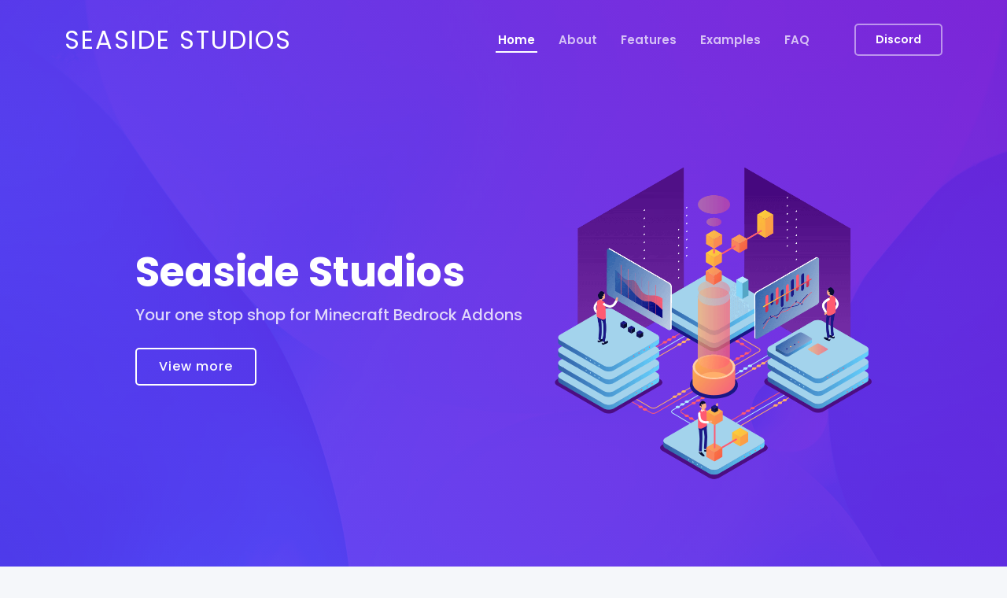

--- FILE ---
content_type: text/html; charset=utf-8
request_url: https://seaside-studios.com/portfolio-details.html
body_size: 7850
content:
<!DOCTYPE html>
<html lang="en">

<head>
  <meta charset="utf-8">
  <meta content="width=device-width, initial-scale=1.0" name="viewport">

  <title>Seaside Studios</title>
  <meta content="Seaside Studios your one stop shop all Minecraft Bedrock Projects!" name="description">
  <meta content="Minecraft Bedrock Addons, Minecraft Addons, Minecraft Textures!" name="keywords">

  <!-- Favicons -->
  <link href="assets/img/favicon.png" rel="icon">
  <link href="assets/img/apple-touch-icon.png" rel="apple-touch-icon">

  <!-- Google Fonts -->
  <link href="https://fonts.googleapis.com/css?family=Open+Sans:300,300i,400,400i,600,600i,700,700i|Roboto:300,300i,400,400i,500,500i,600,600i,700,700i|Poppins:300,300i,400,400i,500,500i,600,600i,700,700i" rel="stylesheet">

  <!-- Vendor CSS Files -->
  <link href="assets/vendor/aos/aos.css" rel="stylesheet">
  <link href="assets/vendor/bootstrap/css/bootstrap.min.css" rel="stylesheet">
  <link href="assets/vendor/bootstrap-icons/bootstrap-icons.css" rel="stylesheet">
  <link href="assets/vendor/boxicons/css/boxicons.min.css" rel="stylesheet">
  <link href="assets/vendor/glightbox/css/glightbox.min.css" rel="stylesheet">
  <link href="assets/vendor/swiper/swiper-bundle.min.css" rel="stylesheet">

  <!-- Template Main CSS File -->
  <link href="assets/css/style.css" rel="stylesheet">


</head>

<body>

  <!-- ======= Header ======= -->
  <header id="header" class="fixed-top ">
    <div class="container d-flex align-items-center justify-content-between">
      <h1 class="logo"><a href="index.html">Seaside Studios</a></h1>
      <!-- <a href="index.html" class="logo"><img src="assets/img/logo.png" alt="" class="img-fluid"></a>-->

      <nav id="navbar" class="navbar">
        <ul>
          <li><a class="nav-link scrollto active" href="#hero">Home</a></li>
          <li><a class="nav-link scrollto" href="#about">About</a></li>
          <li><a class="nav-link scrollto" href="#services">Features</a></li>
          <li><a class="nav-link scrollto " href="#portfolio">Examples</a></li>
          <li><a class="nav-link scrollto" href="#faq">FAQ</a></li>
          <li><a class="getstarted scrollto" href="/discord">Discord</a></li>
        </ul>
        <i class="bi bi-list mobile-nav-toggle"></i>
      </nav><!-- .navbar -->

    </div>
  </header><!-- End Header -->

  <!-- ======= Hero Section ======= -->
  <section id="hero" class="d-flex align-items-center">

    <div class="container-fluid" data-aos="fade-up">
      <div class="row justify-content-center">
        <div class="col-xl-5 col-lg-6 pt-3 pt-lg-0 order-2 order-lg-1 d-flex flex-column justify-content-center">
          <h1>Seaside Studios</h1>
          <h2>Your one stop shop for Minecraft Bedrock Addons</h2>
          <div><a href="#about" class="btn-get-started scrollto">View more</a></div>
        </div>
        <div class="col-xl-4 col-lg-6 order-1 order-lg-2 hero-img" data-aos="zoom-in" data-aos-delay="150">
          <img src="assets/img/hero-img.png" class="img-fluid animated" alt="">
        </div>
      </div>
    </div>

  </section><!-- End Hero -->

  <main id="main">

    <!-- ======= About Section ======= -->
    <section id="about" class="about">
      <div class="container">

        <div class="row">
          <div class="col-lg-6 order-1 order-lg-2" data-aos="zoom-in" data-aos-delay="150">
            <img src="assets/img/about.jpg" class="img-fluid" alt="">
          </div>
          <div class="col-lg-6 pt-4 pt-lg-0 order-2 order-lg-1 content" data-aos="fade-right">
            <h3>Seaside Studios</h3>
            <p class="fst-italic">
              Seaside Studios is a management team of combined developers, with different specialties to fit your needs. Here at Seaside Studios, we feel it is right to put our customers first, aiming to give them the quality they deserve.

            </p>
            <ul>
              <li><i class="bi bi-check-circle"></i> Quick Support System</li>
              <li><i class="bi bi-check-circle"></i> Expierenced Developers</li>
              <li><i class="bi bi-check-circle"></i> Quick Delivery Time</li>
            </ul>
            <a href="/discord" class="read-more">Visit Discord <i class="bi bi-long-arrow-right"></i></a>
          </div>
        </div>

      </div>
    </section><!-- End About Section -->



    <!-- ======= Services Section ======= -->
    <section id="services" class="services section-bg">
      <div class="container" data-aos="fade-up">

        <div class="section-title">
          <h2>Features</h2>
          <p>Here at Seaside studios we help with anything related to Minecraft Bedrock Addons</p>
        </div>

        <div class="row gy-4">
          <div class="col-lg-4 col-md-6 d-flex align-items-stretch" data-aos="zoom-in" data-aos-delay="100">
            <div class="icon-box iconbox-blue">
              <div class="icon">
                <svg width="100" height="100" viewBox="0 0 600 600" xmlns="http://www.w3.org/2000/svg">
                  <path stroke="none" stroke-width="0" fill="#f5f5f5" d="M300,521.0016835830174C376.1290562159157,517.8887921683347,466.0731472004068,529.7835943286574,510.70327084640275,468.03025145048787C554.3714126377745,407.6079735673963,508.03601936045806,328.9844924480964,491.2728898941984,256.3432110539036C474.5976632858925,184.082847569629,479.9380746630129,96.60480741107993,416.23090153303,58.64404602377083C348.86323505073057,18.502131276798302,261.93793281208167,40.57373210992963,193.5410806939664,78.93577620505333C130.42746243093433,114.334589627462,98.30271207620316,179.96522072025542,76.75703585869454,249.04625023123273C51.97151888228291,328.5150500222984,13.704378332031375,421.85034740162234,66.52175969318436,486.19268352777647C119.04800174914682,550.1803526380478,217.28368757567262,524.383925680826,300,521.0016835830174"></path>
                </svg>
                <i class="bx bxl-dribbble"></i>
              </div>
              <h4><a href="">Flexability</a></h4>
              <p>We work towards your needs, and structure your project to fit them</p>
            </div>
          </div>

          <div class="col-lg-4 col-md-6 d-flex align-items-stretch" data-aos="zoom-in" data-aos-delay="200">
            <div class="icon-box iconbox-orange ">
              <div class="icon">
                <svg width="100" height="100" viewBox="0 0 600 600" xmlns="http://www.w3.org/2000/svg">
                  <path stroke="none" stroke-width="0" fill="#f5f5f5" d="M300,582.0697525312426C382.5290701553225,586.8405444964366,449.9789794690241,525.3245884688669,502.5850820975895,461.55621195738473C556.606425686781,396.0723002908107,615.8543463187945,314.28637112970534,586.6730223649479,234.56875336149918C558.9533121215079,158.8439757836574,454.9685369536778,164.00468322053177,381.49747125262974,130.76875717737553C312.15926192815925,99.40240125094834,248.97055460311594,18.661163978235184,179.8680185752513,50.54337015887873C110.5421016452524,82.52863877960104,119.82277516462835,180.83849132639028,109.12597500060166,256.43424936330496C100.08760227029461,320.3096726198365,92.17705696193138,384.0621239912766,124.79988738764834,439.7174275375508C164.83382741302287,508.01625554203684,220.96474134820875,577.5009287672846,300,582.0697525312426"></path>
                </svg>
                <i class="bx bx-phone"></i>
              </div>
              <h4><a href="">Support</a></h4>
              <p>Support on any problems you may have with your projects</p>
            </div>
          </div>

          <div class="col-lg-4 col-md-6 d-flex align-items-stretch" data-aos="zoom-in" data-aos-delay="300">
            <div class="icon-box iconbox-pink">
              <div class="icon">
                <svg width="100" height="100" viewBox="0 0 600 600" xmlns="http://www.w3.org/2000/svg">
                  <path stroke="none" stroke-width="0" fill="#f5f5f5" d="M300,541.5067337569781C382.14930387511276,545.0595476570109,479.8736841581634,548.3450877840088,526.4010558755058,480.5488172755941C571.5218469581645,414.80211281144784,517.5187510058486,332.0715597781072,496.52539010469104,255.14436215662573C477.37192572678356,184.95920475031193,473.57363656557914,105.61284051026155,413.0603344069578,65.22779650032875C343.27470386102294,18.654635553484475,251.2091493199835,5.337323636656869,175.0934190732945,40.62881213300186C97.87086631185822,76.43348514350839,51.98124368387456,156.15599469081315,36.44837278890362,239.84606092416172C21.716077023791087,319.22268207091537,43.775223500013084,401.1760424656574,96.891909868211,461.97329694683043C147.22146801428983,519.5804099606455,223.5754009179313,538.201503339737,300,541.5067337569781"></path>
                </svg>
                <i class="bx bx-tachometer"></i>
              </div>
              <h4><a href="">Speed</a></h4>
              <p>With our team of expierenced developers we are able to produce your project as quickly as possible</p>
            </div>
          </div>

          <div class="col-lg-4 col-md-6 d-flex align-items-stretch" data-aos="zoom-in" data-aos-delay="100">
            <div class="icon-box iconbox-yellow">
              <div class="icon">
                <svg width="100" height="100" viewBox="0 0 600 600" xmlns="http://www.w3.org/2000/svg">
                  <path stroke="none" stroke-width="0" fill="#f5f5f5" d="M300,503.46388370962813C374.79870501325706,506.71871716319447,464.8034551963731,527.1746412648533,510.4981551193396,467.86667711651364C555.9287308511215,408.9015244558933,512.6030010748507,327.5744911775523,490.211057578863,256.5855673507754C471.097692560561,195.9906835881958,447.69079081568157,138.11976852964426,395.19560036434837,102.3242989838813C329.3053358748298,57.3949838291264,248.02791733380457,8.279543830951368,175.87071277845988,42.242879143198664C103.41431057327972,76.34704239035025,93.79494320519305,170.9812938413882,81.28167332365135,250.07896920659033C70.17666984294237,320.27484674793965,64.84698225790005,396.69656628748305,111.28512138212992,450.4950937839243C156.20124167950087,502.5303643271138,231.32542653798444,500.4755392045468,300,503.46388370962813"></path>
                </svg>
                <i class="bx bx-bug"></i>
              </div>
              <h4><a href="">Testing</a></h4>
              <p>We test your project to minimize the amount of bugs </p>
            </div>
          </div>

          <div class="col-lg-4 col-md-6 d-flex align-items-stretch" data-aos="zoom-in" data-aos-delay="200">
            <div class="icon-box iconbox-red">
              <div class="icon">
                <svg width="100" height="100" viewBox="0 0 600 600" xmlns="http://www.w3.org/2000/svg">
                  <path stroke="none" stroke-width="0" fill="#f5f5f5" d="M300,532.3542879108572C369.38199826031484,532.3153073249985,429.10787420159085,491.63046689027357,474.5244479745417,439.17860296908856C522.8885846962883,383.3225815378663,569.1668002868075,314.3205725914397,550.7432151929288,242.7694973846089C532.6665558377875,172.5657663291529,456.2379748765914,142.6223662098291,390.3689995646985,112.34683881706744C326.66090330228417,83.06452184765237,258.84405631176094,53.51806209861945,193.32584062364296,78.48882559362697C121.61183558270385,105.82097193414197,62.805066853699245,167.19869350419734,48.57481801355237,242.6138429142374C34.843463184063346,315.3850353017275,76.69343916112496,383.4422959591041,125.22947124332185,439.3748458443577C170.7312796277747,491.8107796887764,230.57421082200815,532.3932930995766,300,532.3542879108572"></path>
                </svg>
                <i class="bx bx-basket"></i>
              </div>
              <h4><a href="">Reasonable Prices</a></h4>
              <p>We keep our prices fair whilst still providing quality and quick service</p>
            </div>
          </div>

          <div class="col-lg-4 col-md-6 d-flex align-items-stretch" data-aos="zoom-in" data-aos-delay="300">
            <div class="icon-box iconbox-teal">
              <div class="icon">
                <svg width="100" height="100" viewBox="0 0 600 600" xmlns="http://www.w3.org/2000/svg">
                  <path stroke="none" stroke-width="0" fill="#f5f5f5" d="M300,566.797414625762C385.7384707136149,576.1784315230908,478.7894351017131,552.8928747891023,531.9192734346935,484.94944893311C584.6109503024035,417.5663521118492,582.489472248146,322.67544863468447,553.9536738515405,242.03673114598146C529.1557734026468,171.96086150256528,465.24506316201064,127.66468636344209,395.9583748389544,100.7403814666027C334.2173773831606,76.7482773500951,269.4350130405921,84.62216499799875,207.1952322260088,107.2889140133804C132.92018162631612,134.33871894543012,41.79353780512637,160.00259165414826,22.644507872594943,236.69541883565114C3.319112789854554,314.0945973066697,72.72355303640163,379.243833228382,124.04198916343866,440.3218312028393C172.9286146004772,498.5055451809895,224.45579914871206,558.5317968840102,300,566.797414625762"></path>
                </svg>
                <i class="bx bx-award"></i>
              </div>
              <h4><a href="">Most chosen</a></h4>
              <p>We are world renowned and chosen by clients all over the world</p>
            </div>
          </div>

        </div>

      </div>
    </section><!-- End Services Section -->

    <!-- ======= Features Section ======= -->
    <section id="features" class="features">
      <div class="container" data-aos="fade-up">

        <div class="section-title">
          <h2>What we offer</h2>
          <p>Here at Seaside Studios we develop multiple types of projects</p>
        </div>

        <div class="row">
          <div class="col-lg-6 order-2 order-lg-1 d-flex flex-column align-items-lg-center">
            <div class="icon-box mt-5 mt-lg-0" data-aos="fade-up" data-aos-delay="100">
              <i class="bx bx-images"></i>
              <h4>Custom Textures</h4>
              <p>We specialize in custom 3D, animated, and custom textures. We are able to texture anything you would like!</p>
            </div>
            <div class="icon-box mt-5" data-aos="fade-up" data-aos-delay="200">
              <i class="bx bx-cube-alt"></i>
              <h4>Custom Addons</h4>
              <p>We can produce any addon you can imagine from custom mobs to custom npcs.</p>
            </div>
            <div class="icon-box mt-5" data-aos="fade-up" data-aos-delay="300">
              <i class="bx bx-map-alt"></i>
              <h4>Custom Maps</h4>
              <p>We are able to produce custom arenas, hubs, and anything else you have an idea for.</p>
            </div>
            <div class="icon-box mt-5" data-aos="fade-up" data-aos-delay="400">
              <i class="bx bx-mouse"></i>
              <h4>Custom Gametest Scripts</h4>
              <p>We can create custom Gametest Scripts using Minecraft Bedrock API, from custom chat ranks, to daily reward systems!</p>
            </div>
          </div>
          <div class="image col-lg-6 order-1 order-lg-2 " data-aos="zoom-in" data-aos-delay="100">
            <img src="assets/img/features.svg" alt="" class="img-fluid">
          </div>
        </div>

      </div>
    </section><!-- End Features Section -->

    <!-- ======= Testimonials Section ======= -->
    <section id="testimonials" class="testimonials section-bg">
      <div class="container" data-aos="fade-up">

        <div class="section-title">
          <h2>Testimonials</h2>
          <p>Hear from our previous clients</p>
        </div>

        <div class="testimonials-slider swiper" data-aos="fade-up" data-aos-delay="100">
          <div class="swiper-wrapper">

            <div class="swiper-slide">
              <div class="testimonial-item">
                <p>
                  <i class="bx bxs-quote-alt-left quote-icon-left"></i>
                  4.5/5 ⭐️ the addon got completed in a fair amount of time and all wishes got included
                  <i class="bx bxs-quote-alt-right quote-icon-right"></i>
                </p>
                <img src="https://cdn.discordapp.com/avatars/511561817106022411/a2dd3b4f67fcab36f450c9b13273c88d.webp?size=80" class="testimonial-img" alt="">
                <h3>Malte#4519</h3>
                <h4>Customer</h4>
              </div>
            </div><!-- End testimonial item -->

            <div class="swiper-slide">
              <div class="testimonial-item">
                <p>
                  <i class="bx bxs-quote-alt-left quote-icon-left"></i>
                  I want to rate @xX_Xx 5/5 ⭐ He made an amazing keycard system for me and works amazingly! I would completely recommend him. Also thanks to @TougherClient64 for speaking often and keeping everything in order while I’m busy or at school.
                  <i class="bx bxs-quote-alt-right quote-icon-right"></i>
                </p>
                <img src="https://cdn.discordapp.com/avatars/800776966273499217/cddf97584bc386089a75c5dcb15f09c9.webp?size=80" class="testimonial-img" alt="">
                <h3>DogMan66704#7147</h3>
                <h4>Customer</h4>
              </div>
            </div><!-- End testimonial item -->

            <div class="swiper-slide">
              <div class="testimonial-item">
                <p>
                  <i class="bx bxs-quote-alt-left quote-icon-left"></i>
                  I’ll rate @zane no more for making me a chat ranks system and @xX_Xx for making me a great anti cheat system, bounty, and kd system a 4.5/5 ⭐️
                  <i class="bx bxs-quote-alt-right quote-icon-right"></i>
                </p>
                <img src="https://cdn.discordapp.com/avatars/703117743733342229/a_7193cae00f7b6545e5aa1df94f09f7bf.webp?size=80" class="testimonial-img" alt="">
                <h3>ybsy#5342</h3>
                <h4>Customer</h4>
              </div>
            </div><!-- End testimonial item -->

            <div class="swiper-slide">
              <div class="testimonial-item">
                <p>
                  <i class="bx bxs-quote-alt-left quote-icon-left"></i>
                  Wanna rate @xX_Xx 4.5/5 ⭐ He made me a great anti cheat that kicks people trying to grief the world, also edited my bounty system to make it more accurate.
                  <i class="bx bxs-quote-alt-right quote-icon-right"></i>
                </p>
                <img src="https://cdn.discordapp.com/avatars/614570887160791050/1f8b76a3bd3ad8dd3edc289ada64238b.webp?size=80" class="testimonial-img" alt="">
                <h3>groege#8008<h3>
                <h4>Customer</h4>
              </div>
            </div><!-- End testimonial item -->

            <div class="swiper-slide">
              <div class="testimonial-item">
                <p>
                  <i class="bx bxs-quote-alt-left quote-icon-left"></i>
                  I definitely rate @Mykolas  a 5/5 he put so much effort into making a tpa system for my gui he affordable and reliable I also wanna say thanks to @TougherClient64  for responding to me and recommending @Mykolas  for me definitely check them out!
                  <i class="bx bxs-quote-alt-right quote-icon-right"></i>
                </p>
                <img src="https://cdn.discordapp.com/avatars/842427737615368262/e94be2dbda7ff49b6236e5b97ef457f8.webp?size=80" class="testimonial-img" alt="">
                <h3>Frozvi#4115</h3>
                <h4>Customer</h4>
              </div>
            </div><!-- End testimonial item -->

          </div>
          <div class="swiper-pagination"></div>
        </div>

      </div>
    </section><!-- End Testimonials Section -->

    <!-- =======stuff ======= -->
    <section id="portfolio" class="portfolio">
      <div class="container" data-aos="fade-up">

        <div class="section-title">
          <h2>Examples</h2>
          <p>Here is a small list of things that our team has produced</p>
        </div>

        <div class="row">
          <div class="col-lg-12 d-flex justify-content-center">
            <ul id="portfolio-flters">
              <li data-filter="*" class="filter-active">All</li>
              <li data-filter=".filter-app">Textures</li>
              <li data-filter=".filter-card">Addons</li>
              <li data-filter=".filter-web">Maps</li>
            </ul>
          </div>
        </div>

        <div class="row portfolio-container">

          <div class="col-lg-4 col-md-6 portfolio-item filter-app">
            <div class="portfolio-wrap">
              <img src="https://media.discordapp.net/attachments/852935207379402772/958772633976057866/treasure_chest.gif" class="img-fluid" alt="">
              <div class="portfolio-info">
                <h4>Chest Animation</h4>
                <p>Textures</p>
              </div>
              <div class="portfolio-links">
                <a href="https://media.discordapp.net/attachments/852935207379402772/958772633976057866/treasure_chest.gif" data-gallery="portfolioGallery" class="portfolio-lightbox" title="App 1"><i class="bx bx-plus"></i></a>
                <a href="portfolio-details.html" title="More Details"><i class="bx bx-link"></i></a>
              </div>
            </div>
          </div>

          <div class="col-lg-4 col-md-6 portfolio-item filter-web">
            <div class="portfolio-wrap">
              <img src="https://media.discordapp.net/attachments/852935207379402772/859552707551821864/image4.png?width=1025&height=576" class="img-fluid" alt="">
              <div class="portfolio-info">
                <h4>Hub Area</h4>
                <p>Maps</p>
              </div>
              <div class="portfolio-links">
                <a href="ahttps://media.discordapp.net/attachments/852935207379402772/859552707551821864/image4.png?width=1025&height=576" data-gallery="portfolioGallery" class="portfolio-lightbox" title="Web 3"><i class="bx bx-plus"></i></a>
                <a href="portfolio-details.html" title="More Details"><i class="bx bx-link"></i></a>
              </div>
            </div>
          </div>

          <div class="col-lg-4 col-md-6 portfolio-item filter-app">
            <div class="portfolio-wrap">
              <img src="https://media.discordapp.net/attachments/852935207379402772/958064328924360834/goblin_berserker_attack.gif" class="img-fluid" alt="">
              <div class="portfolio-info">
                <h4>Custom mob animation</h4>
                <p>Textures</p>
              </div>
              <div class="portfolio-links">
                <a href="https://media.discordapp.net/attachments/852935207379402772/958064328924360834/goblin_berserker_attack.gif" data-gallery="portfolioGallery" class="portfolio-lightbox" title="App 2"><i class="bx bx-plus"></i></a>
                <a href="portfolio-details.html" title="More Details"><i class="bx bx-link"></i></a>
              </div>
            </div>
          </div>

          <div class="col-lg-4 col-md-6 portfolio-item filter-card">
            <div class="portfolio-wrap">
              <img src="https://media.discordapp.net/attachments/852935207379402772/874012380399554600/image0.jpg?width=502&height=669" class="img-fluid" alt="">
              <div class="portfolio-info">
                <h4>Custom Mob</h4>
                <p>Addons</p>
              </div>
              <div class="portfolio-links">
                <a href="https://media.discordapp.net/attachments/852935207379402772/874012380399554600/image0.jpg?width=502&height=669" class="img-fluid" data-gallery="portfolioGallery" class="portfolio-lightbox" title="Card 2"><i class="bx bx-plus"></i></a>
                <a href="portfolio-details.html" title="More Details"><i class="bx bx-link"></i></a>
              </div>
            </div>
          </div>

          <div class="col-lg-4 col-md-6 portfolio-item filter-web">
            <div class="portfolio-wrap">
              <img src="https://cdn.discordapp.com/attachments/852935207379402772/940346000684494878/Minecraft_2_7_2022_3_34_23_PM.png" class="img-fluid" alt="">
              <div class="portfolio-info">
                <h4>Shop Area</h4>
                <p>Maps</p>
              </div>
              <div class="portfolio-links">
                <a href="https://media.discordapp.net/attachments/852935207379402772/940346000319582298/Minecraft_2_7_2022_3_33_58_PM.png?width=1025&height=577" data-gallery="portfolioGallery" class="portfolio-lightbox" title="Web 2"><i class="bx bx-plus"></i></a>
                <a href="portfolio-details.html" title="More Details"><i class="bx bx-link"></i></a>
              </div>
            </div>
          </div>

          <div class="col-lg-4 col-md-6 portfolio-item filter-app">
            <div class="portfolio-wrap">
              <img src="https://media.discordapp.net/attachments/852935207379402772/958065132758519808/vanilla_dragon_.gif" class="img-fluid" alt="">
              <div class="portfolio-info">
                <h4>Custom dragon</h4>
                <p>Textures</p>
              </div>
              <div class="portfolio-links">
                <a href="https://media.discordapp.net/attachments/852935207379402772/958065132758519808/vanilla_dragon_.gif" class="img-fluid" data-gallery="portfolioGallery" class="portfolio-lightbox" title="App 3"><i class="bx bx-plus"></i></a>
                <a href="portfolio-details.html" title="More Details"><i class="bx bx-link"></i></a>
              </div>
            </div>
          </div>

          <div class="col-lg-4 col-md-6 portfolio-item filter-card">
            <div class="portfolio-wrap">
              <img src="https://media.discordapp.net/attachments/852935207379402772/948844661118754816/7E5E711F-98AC-430A-B9CC-1D87A22167AD.gif" class="img-fluid" alt="">
              <div class="portfolio-info">
                <h4>Custom Mob</h4>
                <p>Addons</p>
              </div>
              <div class="portfolio-links">
                <a href="https://media.discordapp.net/attachments/852935207379402772/948844661118754816/7E5E711F-98AC-430A-B9CC-1D87A22167AD.gif" data-gallery="portfolioGallery" class="portfolio-lightbox" title="Card 1"><i class="bx bx-plus"></i></a>
                <a href="portfolio-details.html" title="More Details"><i class="bx bx-link"></i></a>
              </div>
            </div>
          </div>

          <div class="col-lg-4 col-md-6 portfolio-item filter-card">
            <div class="portfolio-wrap">
              <img src="https://media.discordapp.net/attachments/852935207379402772/958064401821356092/goblin_lord.gif" class="img-fluid" alt="">
              <div class="portfolio-info">
                <h4>Custom Mob</h4>
                <p>Addons</p>
              </div>
              <div class="portfolio-links">
                <a href="https://media.discordapp.net/attachments/852935207379402772/958064401821356092/goblin_lord.gif" class="img-fluid" data-gallery="portfolioGallery" class="portfolio-lightbox" title="Card 3"><i class="bx bx-plus"></i></a>
                <a href="portfolio-details.html" title="More Details"><i class="bx bx-link"></i></a>
              </div>
            </div>
          </div>

          <div class="col-lg-4 col-md-6 portfolio-item filter-web">
            <div class="portfolio-wrap">
              <img src="https://media.discordapp.net/attachments/852935207379402772/940345999677870160/Minecraft_2_7_2022_3_33_29_PM.png?width=1025&height=577" class="img-fluid" alt="">
              <div class="portfolio-info">
                <h4>Castle</h4>
                <p>Maps</p>
              </div>
              <div class="portfolio-links">
                <a href="assets/img/portfolio/portfolio-9.jpg" data-gallery="portfolioGallery" class="portfolio-lightbox" title="Web 3"><i class="bx bx-plus"></i></a>
                <a href="portfolio-details.html" title="More Details"><i class="bx bx-link"></i></a>
              </div>
            </div>
          </div>

        </div>

      </div>
    </section><!-- End Portfolio Section -->

   
    <!-- ======= Frequently Asked Questions Section ======= -->
    <section id="faq" class="faq">
      <div class="container" data-aos="fade-up">

        <div class="section-title">
          <h2>Frequently Asked Questions</h2>
          <p>Common Questions Users Ask</p>
        </div>

        <div class="faq-list">
          <ul>
            <li data-aos="fade-up" data-aos="fade-up" data-aos-delay="100">
              <i class="bx bx-help-circle icon-help"></i> <a data-bs-toggle="collapse" class="collapse" data-bs-target="#faq-list-1">Refunds? <i class="bx bx-chevron-down icon-show"></i><i class="bx bx-chevron-up icon-close"></i></a>
              <div id="faq-list-1" class="collapse show" data-bs-parent=".faq-list">
                <p>
                  Refunds are available until the project has been delivered
                </p>
              </div>
            </li>

            <li data-aos="fade-up" data-aos-delay="200">
              <i class="bx bx-help-circle icon-help"></i> <a data-bs-toggle="collapse" data-bs-target="#faq-list-2" class="collapsed">Support after purchase? <i class="bx bx-chevron-down icon-show"></i><i class="bx bx-chevron-up icon-close"></i></a>
              <div id="faq-list-2" class="collapse" data-bs-parent=".faq-list">
                <p>
                  We offer support to answer all your questions about your project
                </p>
              </div>
            </li>

            <li data-aos="fade-up" data-aos-delay="300">
              <i class="bx bx-help-circle icon-help"></i> <a data-bs-toggle="collapse" data-bs-target="#faq-list-3" class="collapsed">Why choose us? <i class="bx bx-chevron-down icon-show"></i><i class="bx bx-chevron-up icon-close"></i></a>
              <div id="faq-list-3" class="collapse" data-bs-parent=".faq-list">
                <p>
We offer quality services for reasonable prices to complete your project within a reasonable time frame. We are one of the most reliable Minecraft Bedrock services, your purchase will not be wasted
				  </p>
              </div>
            </li>
                </p>
              </div>
            </li>

          </ul>
        </div>

      </div>
    </section><!-- End Frequently Asked Questions Section -->

    <!-- ======= Contact Section ======= -->
    <section id="contact" class="contact section-bg">
      <div class="container" data-aos="fade-up">

        <div class="section-title">
          <h2>Contact</h2>
          <p>To contact us please join our discord</p>
        </div>

        
  </main><!-- End #main -->

  <!-- ======= Footer ======= -->
  <footer id="footer">

    <div class="footer-top">
      <div class="container">
        <div class="row">

          <div class="col-lg-3 col-md-6 footer-contact">
            <h3>Seaside Studios</h3>
			                <strong>Email: </strong><a href="/cdn-cgi/l/email-protection" class="__cf_email__" data-cfemail="4724222807342226342e23226a343332232e28346924282a">[email&#160;protected]</a><br>
            <p>
               <br>
              <br>
               <br><br>
              <strong></strong><br>
            </p>
          </div>



 


        </div>
      </div>
    </div>

    <div class="container">

      <div class="copyright-wrap d-md-flex py-4">
        <div class="me-md-auto text-center text-md-start">
          <div class="copyright">
            &copy; Copyright <strong><span>Seaside Studios</span></strong>. All Rights Reserved
          </div>
        </div>


    </div>
  </footer><!-- End Footer -->

  <a href="#" class="back-to-top d-flex align-items-center justify-content-center"><i class="bi bi-arrow-up-short"></i></a>
  <div id="preloader"></div>

  <!-- Vendor JS Files -->
  <script data-cfasync="false" src="/cdn-cgi/scripts/5c5dd728/cloudflare-static/email-decode.min.js"></script><script src="assets/vendor/purecounter/purecounter.js"></script>
  <script src="assets/vendor/aos/aos.js"></script>
  <script src="assets/vendor/bootstrap/js/bootstrap.bundle.min.js"></script>
  <script src="assets/vendor/glightbox/js/glightbox.min.js"></script>
  <script src="assets/vendor/isotope-layout/isotope.pkgd.min.js"></script>
  <script src="assets/vendor/swiper/swiper-bundle.min.js"></script>
  <script src="assets/vendor/php-email-form/validate.js"></script>

  <!-- Template Main JS File -->
  <script src="assets/js/main.js"></script>

<script defer src="https://static.cloudflareinsights.com/beacon.min.js/vcd15cbe7772f49c399c6a5babf22c1241717689176015" integrity="sha512-ZpsOmlRQV6y907TI0dKBHq9Md29nnaEIPlkf84rnaERnq6zvWvPUqr2ft8M1aS28oN72PdrCzSjY4U6VaAw1EQ==" data-cf-beacon='{"version":"2024.11.0","token":"2b7c573e43ee4fed833fcd0109497008","r":1,"server_timing":{"name":{"cfCacheStatus":true,"cfEdge":true,"cfExtPri":true,"cfL4":true,"cfOrigin":true,"cfSpeedBrain":true},"location_startswith":null}}' crossorigin="anonymous"></script>
</body>

</html>

--- FILE ---
content_type: text/css; charset=utf-8
request_url: https://seaside-studios.com/assets/css/style.css
body_size: 5636
content:
body {
    display:grid;
    grid-template-rows: 1fr auto;
    grid-template-areas:"main" "footer";
    overflow-x:hidden;
    background:#F5F7FA;
    min-height:100vh;
    font-family: 'Open Sans', sans-serif;
    .footer {
        z-index: 1;
        --footer-background:#ED5565;
        display:grid;
        position: relative;
        grid-area: footer;
        min-height:12rem;
        .bubbles {
            position: absolute;
            top:0;
            left:0;
            right:0;
            height:1rem;
            background:var(--footer-background);
            filter:url("#blob");
            .bubble {
                position: absolute;
                left:var(--position, 50%);
                background:var(--footer-background);
                border-radius:100%;
                animation:bubble-size var(--time, 4s) ease-in infinite var(--delay, 0s),
                    bubble-move var(--time, 4s) ease-in infinite var(--delay, 0s);
                transform:translate(-50%, 100%);
            }
        }
        .content {
            z-index: 2;
            display:grid;
            grid-template-columns: 1fr auto;
            grid-gap: 4rem;
            padding:2rem;
            background:var(--footer-background);
            a, p {
                color:#F5F7FA;
                text-decoration:none;
            }
            b {
                color:white;
            }
            p {
                margin:0;
                font-size:.75rem;
            }
            >div {
                display:flex;
                flex-direction:column;
                justify-content: center;
                >div {
                    margin:0.25rem 0;
                    >* {
                        margin-right:.5rem;
                    }
                }
                .image {
                    align-self: center;
                    width:4rem;
                    height:4rem;
                    margin:0.25rem 0;
                    background-size: cover;
                    background-position: center;
                }
            }
        }
    }
}

@keyframes bubble-size {
    0%, 75% {
        width:var(--size, 4rem);
        height:var(--size, 4rem);
    }
    100% {
        width:0rem;
        height:0rem;
    }
}
@keyframes bubble-move {
    0% {
        bottom:-4rem;
    }
    100% {
        bottom:var(--distance, 10rem);
    }
}

/*--------------------------------------------------------------
# General
--------------------------------------------------------------*/
body {
  font-family: "Open Sans", sans-serif;
  color: #444444;
}

a {
  color: #5846f9;
  text-decoration: none;
}

a:hover {
  color: #8577fb;
  text-decoration: none;
}

h1, h2, h3, h4, h5, h6 {
  font-family: "Poppins", sans-serif;
}

/*--------------------------------------------------------------
# Back to top button
--------------------------------------------------------------*/
.back-to-top {
  position: fixed;
  visibility: hidden;
  opacity: 0;
  right: 15px;
  bottom: 15px;
  z-index: 996;
  background: #5846f9;
  width: 40px;
  height: 40px;
  border-radius: 4px;
  transition: all 0.4s;
}
.back-to-top i {
  font-size: 28px;
  color: #fff;
  line-height: 0;
}
.back-to-top:hover {
  background: #7b27d8;
  color: #fff;
}
.back-to-top.active {
  visibility: visible;
  opacity: 1;
}

/*--------------------------------------------------------------
# Preloader
--------------------------------------------------------------*/
#preloader {
  position: fixed;
  top: 0;
  left: 0;
  right: 0;
  bottom: 0;
  z-index: 9999;
  overflow: hidden;
  background: #fff;
}

#preloader:before {
  content: "";
  position: fixed;
  top: calc(50% - 30px);
  left: calc(50% - 30px);
  border: 6px solid #5846f9;
  border-top-color: #e7e4fe;
  border-radius: 50%;
  width: 60px;
  height: 60px;
  -webkit-animation: animate-preloader 1s linear infinite;
  animation: animate-preloader 1s linear infinite;
}

@-webkit-keyframes animate-preloader {
  0% {
    transform: rotate(0deg);
  }
  100% {
    transform: rotate(360deg);
  }
}

@keyframes animate-preloader {
  0% {
    transform: rotate(0deg);
  }
  100% {
    transform: rotate(360deg);
  }
}
/*--------------------------------------------------------------
# Disable aos animation delay on mobile devices
--------------------------------------------------------------*/
@media screen and (max-width: 768px) {
  [data-aos-delay] {
    transition-delay: 0 !important;
  }
}
/*--------------------------------------------------------------
# Header
--------------------------------------------------------------*/
#header {
  transition: all 0.5s;
  z-index: 997;
  padding: 20px 0;
}
#header.header-scrolled, #header.header-inner-pages {
  background: rgba(24, 6, 185, 0.8);
  padding: 12px 0;
}
#header .logo {
  font-size: 32px;
  margin: 0;
  padding: 0;
  line-height: 1;
  font-weight: 400;
  letter-spacing: 2px;
  text-transform: uppercase;
}
#header .logo a {
  color: #fff;
}
#header .logo img {
  max-height: 40px;
}

/*--------------------------------------------------------------
# Navigation Menu
--------------------------------------------------------------*/
/**
* Desktop Navigation 
*/
.navbar {
  padding: 0;
}
.navbar ul {
  margin: 0;
  padding: 0;
  display: flex;
  list-style: none;
  align-items: center;
}
.navbar li {
  position: relative;
}
.navbar > ul > li {
  padding: 10px 0 10px 24px;
}
.navbar a, .navbar a:focus {
  display: flex;
  align-items: center;
  justify-content: space-between;
  padding: 0 3px;
  font-family: "Poppins", sans-serif;
  font-size: 15px;
  font-weight: 600;
  color: rgba(255, 255, 255, 0.7);
  white-space: nowrap;
  transition: 0.3s;
  position: relative;
}
.navbar a i, .navbar a:focus i {
  font-size: 12px;
  line-height: 0;
  margin-left: 5px;
}
.navbar > ul > li > a:before {
  content: "";
  position: absolute;
  width: 100%;
  height: 2px;
  bottom: -5px;
  left: 0;
  background-color: #fff;
  visibility: hidden;
  width: 0px;
  transition: all 0.3s ease-in-out 0s;
}
.navbar a:hover:before, .navbar li:hover > a:before, .navbar .active:before {
  visibility: visible;
  width: 100%;
}
.navbar a:hover, .navbar .active, .navbar .active:focus, .navbar li:hover > a {
  color: #fff;
}
.navbar .getstarted, .navbar .getstarted:focus {
  padding: 8px 25px;
  margin-left: 30px;
  border-radius: 5px;
  color: #fff;
  transition: 0.3s;
  font-size: 14px;
  font-weight: 600;
  border: 2px solid rgba(255, 255, 255, 0.5);
}
.navbar .getstarted:hover, .navbar .getstarted:focus:hover {
  color: #fff;
  border-color: #fff;
}
.navbar .getstarted:before, .navbar li:hover > .getstarted:before {
  visibility: hidden;
}
.navbar .dropdown ul {
  display: block;
  position: absolute;
  left: 24px;
  top: calc(100% + 30px);
  margin: 0;
  padding: 10px 0;
  z-index: 99;
  opacity: 0;
  visibility: hidden;
  background: #fff;
  box-shadow: 0px 0px 30px rgba(127, 137, 161, 0.25);
  transition: 0.3s;
}
.navbar .dropdown ul li {
  min-width: 200px;
}
.navbar .dropdown ul a {
  padding: 10px 20px;
  font-size: 14px;
  color: #2c4964;
}
.navbar .dropdown ul a i {
  font-size: 12px;
}
.navbar .dropdown ul a:hover, .navbar .dropdown ul .active:hover, .navbar .dropdown ul li:hover > a {
  color: #5846f9;
}
.navbar .dropdown:hover > ul {
  opacity: 1;
  top: 100%;
  visibility: visible;
}
.navbar .dropdown .dropdown ul {
  top: 0;
  left: calc(100% - 30px);
  visibility: hidden;
}
.navbar .dropdown .dropdown:hover > ul {
  opacity: 1;
  top: 0;
  left: 100%;
  visibility: visible;
}
@media (max-width: 1366px) {
  .navbar .dropdown .dropdown ul {
    left: -90%;
  }
  .navbar .dropdown .dropdown:hover > ul {
    left: -100%;
  }
}

/**
* Mobile Navigation 
*/
.mobile-nav-toggle {
  color: #fff;
  font-size: 28px;
  cursor: pointer;
  display: none;
  line-height: 0;
  transition: 0.5s;
}

@media (max-width: 991px) {
  .mobile-nav-toggle {
    display: block;
  }

  .navbar ul {
    display: none;
  }
}
.navbar-mobile {
  position: fixed;
  overflow: hidden;
  top: 0;
  right: 0;
  left: 0;
  bottom: 0;
  background: rgba(28, 47, 65, 0.9);
  transition: 0.3s;
  z-index: 999;
}
.navbar-mobile .mobile-nav-toggle {
  position: absolute;
  top: 15px;
  right: 15px;
}
.navbar-mobile ul {
  display: block;
  position: absolute;
  top: 55px;
  right: 15px;
  bottom: 15px;
  left: 15px;
  padding: 10px 0;
  background-color: #fff;
  overflow-y: auto;
  transition: 0.3s;
}
.navbar-mobile > ul > li {
  padding: 0;
}
.navbar-mobile a, .navbar-mobile a:focus {
  padding: 10px 20px;
  font-size: 15px;
  color: #2c4964;
}
.navbar-mobile a:hover:before, .navbar-mobile li:hover > a:before, .navbar-mobile .active:before {
  visibility: hidden;
}
.navbar-mobile a:hover, .navbar-mobile .active, .navbar-mobile li:hover > a {
  color: #5846f9;
}
.navbar-mobile .getstarted, .navbar-mobile .getstarted:focus {
  margin: 15px;
}
.navbar-mobile .dropdown ul {
  position: static;
  display: none;
  margin: 10px 20px;
  padding: 10px 0;
  z-index: 99;
  opacity: 1;
  visibility: visible;
  background: #fff;
  box-shadow: 0px 0px 30px rgba(127, 137, 161, 0.25);
}
.navbar-mobile .dropdown ul li {
  min-width: 200px;
}
.navbar-mobile .dropdown ul a {
  padding: 10px 20px;
}
.navbar-mobile .dropdown ul a i {
  font-size: 12px;
}
.navbar-mobile .dropdown ul a:hover, .navbar-mobile .dropdown ul .active:hover, .navbar-mobile .dropdown ul li:hover > a {
  color: #5846f9;
}
.navbar-mobile .dropdown > .dropdown-active {
  display: block;
}

/*--------------------------------------------------------------
# Hero Section
--------------------------------------------------------------*/
#hero {
  width: 100%;
  height: 100vh;
  background: linear-gradient(45deg, rgba(86, 58, 250, 0.9) 0%, rgba(116, 15, 214, 0.9) 100%), url("../img/hero-bg.jpg") center center no-repeat;
  background-size: cover;
}
#hero .container, #hero .container-fluid {
  padding-top: 84px;
}
#hero h1 {
  margin: 0;
  font-size: 52px;
  font-weight: 700;
  line-height: 64px;
  color: #fff;
}
#hero h2 {
  color: rgba(255, 255, 255, 0.8);
  margin: 10px 0 0 0;
  font-size: 20px;
}
#hero .btn-get-started {
  font-family: "Poppins", sans-serif;
  font-weight: 500;
  font-size: 16px;
  letter-spacing: 1px;
  display: inline-block;
  padding: 10px 28px;
  border-radius: 5px;
  transition: 0.5s;
  margin-top: 30px;
  color: #fff;
  border: 2px solid #fff;
}
#hero .btn-get-started:hover {
  background: #fff;
  color: #5846f9;
}
#hero .animated {
  animation: up-down 2s ease-in-out infinite alternate-reverse both;
}
@media (min-width: 1200px) {
  #hero {
    background-attachment: fixed;
  }
}
@media (max-width: 991px) {
  #hero {
    text-align: center;
  }
  #hero .container, #hero .container-fluid {
    padding-top: 68px;
  }
  #hero .animated {
    -webkit-animation: none;
    animation: none;
  }
  #hero .hero-img {
    text-align: center;
  }
  #hero .hero-img img {
    width: 50%;
  }
}
@media (max-width: 768px) {
  #hero h1 {
    font-size: 26px;
    line-height: 36px;
  }
  #hero h2 {
    font-size: 18px;
    line-height: 24px;
  }
  #hero .hero-img img {
    width: 60%;
  }
}
@media (max-width: 575px) {
  #hero .hero-img img {
    width: 80%;
  }
}
@media (max-width: 575px), (max-height: 600px) {
  #hero {
    height: auto;
  }
}

@-webkit-keyframes up-down {
  0% {
    transform: translateY(10px);
  }
  100% {
    transform: translateY(-10px);
  }
}

@keyframes up-down {
  0% {
    transform: translateY(10px);
  }
  100% {
    transform: translateY(-10px);
  }
}
/*--------------------------------------------------------------
# Sections General
--------------------------------------------------------------*/
section {
  padding: 100px 0;
  overflow: hidden;
}

.section-bg {
  background-color: #f9f8ff;
}

.section-title {
  text-align: center;
  padding-bottom: 30px;
}
.section-title h2 {
  font-size: 32px;
  font-weight: bold;
  text-transform: uppercase;
  margin-bottom: 20px;
  padding-bottom: 20px;
  position: relative;
}
.section-title h2::after {
  content: "";
  position: absolute;
  display: block;
  width: 50px;
  height: 3px;
  background: #5846f9;
  bottom: 0;
  left: calc(50% - 25px);
}
.section-title p {
  margin-bottom: 0;
}

/*--------------------------------------------------------------
# About
--------------------------------------------------------------*/
.about {
  padding: 120px 0;
}
.about .content h3 {
  font-weight: 600;
  font-size: 32px;
  color: #2c4964;
}
.about .content ul {
  list-style: none;
  padding: 0;
}
.about .content ul li {
  padding-bottom: 10px;
}
.about .content ul i {
  font-size: 20px;
  padding-right: 4px;
  color: #5846f9;
}
.about .content p:last-child {
  margin-bottom: 0;
}
.about .content .read-more {
  font-family: "Poppins", sans-serif;
  font-weight: 500;
  font-size: 16px;
  letter-spacing: 1px;
  display: inline-block;
  padding: 10px 50px 10px 28px;
  border-radius: 5px;
  transition: 0.5s;
  color: #fff;
  background: linear-gradient(45deg, #5846f9 0%, #7b27d8 100%);
  position: relative;
}
.about .content .read-more:hover {
  background: linear-gradient(180deg, #5846f9 0%, #7b27d8 100%);
}
.about .content .read-more i {
  font-size: 22px;
  position: absolute;
  right: 20px;
  top: 12px;
}

/*--------------------------------------------------------------
# Counts
--------------------------------------------------------------*/
.counts {
  background: linear-gradient(90deg, rgba(88, 70, 249, 0.5) 0%, rgba(123, 39, 216, 0.5) 100%), url("../img/counts-bg.png") center center no-repeat;
  padding: 80px 0 60px 0;
}
.counts .counters span {
  font-size: 48px;
  display: block;
  color: #fff;
  font-weight: 600;
  font-family: "Poppins", sans-serif;
}
.counts .counters p {
  padding: 0;
  margin: 0 0 20px 0;
  font-size: 15px;
  color: rgba(255, 255, 255, 0.8);
}

/*--------------------------------------------------------------
# Services
--------------------------------------------------------------*/
.services .icon-box {
  text-align: center;
  padding: 70px 20px 80px 20px;
  transition: all ease-in-out 0.3s;
  background: #fff;
}
.services .icon-box .icon {
  margin: 0 auto;
  width: 100px;
  height: 100px;
  display: flex;
  align-items: center;
  justify-content: center;
  transition: ease-in-out 0.3s;
  position: relative;
}
.services .icon-box .icon i {
  font-size: 36px;
  transition: 0.5s;
  position: relative;
}
.services .icon-box .icon svg {
  position: absolute;
  top: 0;
  left: 0;
}
.services .icon-box .icon svg path {
  transition: 0.5s;
  fill: #f5f5f5;
}
.services .icon-box h4 {
  font-weight: 600;
  margin: 10px 0 15px 0;
  font-size: 22px;
}
.services .icon-box h4 a {
  color: #2c4964;
  transition: ease-in-out 0.3s;
}
.services .icon-box p {
  line-height: 24px;
  font-size: 14px;
  margin-bottom: 0;
}
.services .icon-box:hover {
  border-color: #fff;
  box-shadow: 0px 0 25px 0 rgba(0, 0, 0, 0.1);
}
.services .iconbox-blue i {
  color: #47aeff;
}
.services .iconbox-blue:hover .icon i {
  color: #fff;
}
.services .iconbox-blue:hover .icon path {
  fill: #47aeff;
}
.services .iconbox-orange i {
  color: #ffa76e;
}
.services .iconbox-orange:hover .icon i {
  color: #fff;
}
.services .iconbox-orange:hover .icon path {
  fill: #ffa76e;
}
.services .iconbox-pink i {
  color: #e80368;
}
.services .iconbox-pink:hover .icon i {
  color: #fff;
}
.services .iconbox-pink:hover .icon path {
  fill: #e80368;
}
.services .iconbox-yellow i {
  color: #ffbb2c;
}
.services .iconbox-yellow:hover .icon i {
  color: #fff;
}
.services .iconbox-yellow:hover .icon path {
  fill: #ffbb2c;
}
.services .iconbox-red i {
  color: #ff5828;
}
.services .iconbox-red:hover .icon i {
  color: #fff;
}
.services .iconbox-red:hover .icon path {
  fill: #ff5828;
}
.services .iconbox-teal i {
  color: #11dbcf;
}
.services .iconbox-teal:hover .icon i {
  color: #fff;
}
.services .iconbox-teal:hover .icon path {
  fill: #11dbcf;
}

/*--------------------------------------------------------------
# Features
--------------------------------------------------------------*/
.features .icon-box h4 {
  font-size: 20px;
  font-weight: 700;
  margin: 5px 0 10px 60px;
}
.features .icon-box i {
  font-size: 48px;
  float: left;
  color: #5846f9;
}
.features .icon-box p {
  font-size: 15px;
  color: #848484;
  margin-left: 60px;
}
.features .image {
  background-position: center center;
  background-repeat: no-repeat;
  background-size: cover;
  min-height: 400px;
}

/*--------------------------------------------------------------
# Testimonials
--------------------------------------------------------------*/
.testimonials .testimonials-carousel, .testimonials .testimonials-slider {
  overflow: hidden;
}
.testimonials .testimonial-item {
  box-sizing: content-box;
  min-height: 320px;
}
.testimonials .testimonial-item .testimonial-img {
  width: 90px;
  border-radius: 50%;
  margin: -40px 0 0 40px;
  position: relative;
  z-index: 2;
  border: 6px solid #fff;
  box-shadow: 0px 2px 15px rgba(0, 0, 0, 0.1);
}
.testimonials .testimonial-item h3 {
  font-size: 18px;
  font-weight: bold;
  margin: 10px 0 5px 45px;
  color: #2c4964;
}
.testimonials .testimonial-item h4 {
  font-size: 14px;
  color: #999;
  margin: 0 0 0 45px;
}
.testimonials .testimonial-item .quote-icon-left, .testimonials .testimonial-item .quote-icon-right {
  color: #b1a9fc;
  font-size: 26px;
}
.testimonials .testimonial-item .quote-icon-left {
  display: inline-block;
  left: -5px;
  position: relative;
}
.testimonials .testimonial-item .quote-icon-right {
  display: inline-block;
  right: -5px;
  position: relative;
  top: 10px;
}
.testimonials .testimonial-item p {
  font-style: italic;
  margin: 0 15px 0 15px;
  padding: 20px 20px 60px 20px;
  background: #fff;
  position: relative;
  border-radius: 6px;
  position: relative;
  z-index: 1;
  box-shadow: 0 0px 20px 0 rgba(0, 0, 0, 0.1);
}
.testimonials .swiper-pagination {
  margin-top: 20px;
  position: relative;
}
.testimonials .swiper-pagination .swiper-pagination-bullet {
  width: 12px;
  height: 12px;
  background-color: #fff;
  opacity: 1;
  border: 1px solid #5846f9;
}
.testimonials .swiper-pagination .swiper-pagination-bullet-active {
  background-color: #5846f9;
}
@media (max-width: 767px) {
  .testimonials {
    margin: 30px 10px;
  }
}

/*--------------------------------------------------------------
# Portfolio
--------------------------------------------------------------*/
.portfolio .portfolio-item {
  margin-bottom: 30px;
}
.portfolio #portfolio-flters {
  padding: 0;
  margin: 0 auto 25px auto;
  list-style: none;
  text-align: center;
  border-radius: 50px;
  padding: 2px 15px;
}
.portfolio #portfolio-flters li {
  cursor: pointer;
  display: inline-block;
  padding: 10px 15px;
  font-size: 14px;
  font-weight: 600;
  line-height: 1;
  text-transform: uppercase;
  color: #444444;
  margin-bottom: 5px;
  transition: all 0.3s ease-in-out;
  border-radius: 5px;
  font-family: "Poppins", sans-serif;
}
.portfolio #portfolio-flters li:hover, .portfolio #portfolio-flters li.filter-active {
  color: #fff;
  background: #5846f9;
}
.portfolio #portfolio-flters li:last-child {
  margin-right: 0;
}
.portfolio .portfolio-wrap {
  transition: 0.3s;
  position: relative;
  overflow: hidden;
  z-index: 1;
}
.portfolio .portfolio-wrap::before {
  content: "";
  background: rgba(88, 70, 249, 0.8);
  position: absolute;
  left: 30px;
  right: 30px;
  top: 30px;
  bottom: 30px;
  transition: all ease-in-out 0.3s;
  z-index: 2;
  opacity: 0;
}
.portfolio .portfolio-wrap .portfolio-info {
  opacity: 0;
  position: absolute;
  top: 10%;
  left: 0;
  right: 0;
  text-align: center;
  z-index: 3;
  transition: all ease-in-out 0.3s;
}
.portfolio .portfolio-wrap .portfolio-info h4 {
  font-size: 20px;
  color: #fff;
  font-weight: 600;
}
.portfolio .portfolio-wrap .portfolio-info p {
  color: #ffffff;
  font-size: 14px;
  text-transform: uppercase;
}
.portfolio .portfolio-wrap .portfolio-links {
  opacity: 0;
  left: 0;
  right: 0;
  bottom: 10%;
  text-align: center;
  z-index: 3;
  position: absolute;
  transition: all ease-in-out 0.3s;
}
.portfolio .portfolio-wrap .portfolio-links a {
  color: rgba(255, 255, 255, 0.6);
  margin: 0 2px;
  font-size: 28px;
  display: inline-block;
  transition: 0.3s;
}
.portfolio .portfolio-wrap .portfolio-links a:hover {
  color: #fff;
}
.portfolio .portfolio-wrap:hover::before {
  top: 0;
  left: 0;
  right: 0;
  bottom: 0;
  opacity: 1;
}
.portfolio .portfolio-wrap:hover .portfolio-info {
  opacity: 1;
  top: calc(50% - 48px);
}
.portfolio .portfolio-wrap:hover .portfolio-links {
  opacity: 1;
  bottom: calc(50% - 50px);
}

/*--------------------------------------------------------------
# Portfolio Details
--------------------------------------------------------------*/
.portfolio-details {
  padding-top: 40px;
}
.portfolio-details .portfolio-details-slider img {
  width: 100%;
}
.portfolio-details .portfolio-details-slider .swiper-pagination {
  margin-top: 20px;
  position: relative;
}
.portfolio-details .portfolio-details-slider .swiper-pagination .swiper-pagination-bullet {
  width: 12px;
  height: 12px;
  background-color: #fff;
  opacity: 1;
  border: 1px solid #5846f9;
}
.portfolio-details .portfolio-details-slider .swiper-pagination .swiper-pagination-bullet-active {
  background-color: #5846f9;
}
.portfolio-details .portfolio-info {
  padding: 30px;
  box-shadow: 0px 0 30px rgba(44, 73, 100, 0.08);
}
.portfolio-details .portfolio-info h3 {
  font-size: 22px;
  font-weight: 700;
  margin-bottom: 20px;
  padding-bottom: 20px;
  border-bottom: 1px solid #eee;
}
.portfolio-details .portfolio-info ul {
  list-style: none;
  padding: 0;
  font-size: 15px;
}
.portfolio-details .portfolio-info ul li + li {
  margin-top: 10px;
}
.portfolio-details .portfolio-description {
  padding-top: 30px;
}
.portfolio-details .portfolio-description h2 {
  font-size: 26px;
  font-weight: 700;
  margin-bottom: 20px;
}
.portfolio-details .portfolio-description p {
  padding: 0;
}

/*--------------------------------------------------------------
# Pricing
--------------------------------------------------------------*/
.pricing .box {
  padding: 20px;
  background: #fff;
  text-align: center;
  border-radius: 5px;
  position: relative;
  overflow: hidden;
  box-shadow: 0px 2px 15px rgba(0, 0, 0, 0.1);
}
.pricing h3 {
  font-weight: 400;
  margin: -20px -20px 20px -20px;
  padding: 20px 15px;
  font-size: 16px;
  font-weight: 600;
  color: #2c4964;
  background: #f8f8f8;
}
.pricing h4 {
  font-size: 36px;
  color: #5846f9;
  font-weight: 600;
  font-family: "Roboto", sans-serif;
  margin-bottom: 20px;
}
.pricing h4 sup {
  font-size: 20px;
  top: -15px;
  left: -3px;
}
.pricing h4 span {
  color: #bababa;
  font-size: 16px;
  font-weight: 300;
}
.pricing ul {
  padding: 0;
  list-style: none;
  color: #444444;
  text-align: center;
  line-height: 20px;
  font-size: 14px;
}
.pricing ul li {
  padding-bottom: 16px;
}
.pricing ul i {
  color: #5846f9;
  font-size: 18px;
  padding-right: 4px;
}
.pricing ul .na {
  color: #ccc;
  text-decoration: line-through;
}
.pricing .btn-wrap {
  margin: 20px -20px -20px -20px;
  padding: 20px 15px;
  background: #f8f8f8;
  text-align: center;
}
.pricing .btn-buy {
  background: linear-gradient(42deg, #5846f9 0%, #7b27d8 100%);
  display: inline-block;
  padding: 10px 35px;
  border-radius: 4px;
  color: #fff;
  transition: none;
  font-size: 15px;
  font-weight: 400;
  font-family: "Roboto", sans-serif;
  font-weight: 600;
  transition: 0.3s;
}
.pricing .btn-buy:hover {
  background: linear-gradient(180deg, #5846f9 0%, #7b27d8 100%);
}
.pricing .featured h3 {
  color: #fff;
  background: #5846f9;
}
.pricing .advanced {
  width: 200px;
  position: absolute;
  top: 18px;
  right: -68px;
  transform: rotate(45deg);
  z-index: 1;
  font-size: 14px;
  padding: 1px 0 3px 0;
  background: #5846f9;
  color: #fff;
}

/*--------------------------------------------------------------
# Frequently Asked Questions
--------------------------------------------------------------*/
.faq {
  background: linear-gradient(42deg, #5846f9 0%, #7b27d8 100%);
}
.faq .section-title h2, .faq .section-title p {
  color: #fff;
}
.faq .section-title h2::after {
  background: rgba(255, 255, 255, 0.6);
}
.faq .faq-list {
  padding: 0 100px;
}
.faq .faq-list ul {
  padding: 0;
  list-style: none;
}
.faq .faq-list li + li {
  margin-top: 15px;
}
.faq .faq-list li {
  padding: 30px;
  background: #fff;
  border-radius: 5px;
  position: relative;
}
.faq .faq-list a {
  display: block;
  position: relative;
  font-family: "Roboto", sans-serif;
  font-size: 16px;
  line-height: 24px;
  font-weight: 500;
  padding: 0 30px;
  outline: none;
  cursor: pointer;
}
.faq .faq-list .icon-help {
  font-size: 24px;
  position: absolute;
  right: 0;
  left: 20px;
  color: #8577fb;
}
.faq .faq-list .icon-show, .faq .faq-list .icon-close {
  font-size: 24px;
  position: absolute;
  right: 0;
  top: 0;
}
.faq .faq-list p {
  margin-bottom: 0;
  padding: 10px 0 0 0;
}
.faq .faq-list .icon-show {
  display: none;
}
.faq .faq-list a.collapsed {
  color: #2c4964;
}
.faq .faq-list a.collapsed:hover {
  color: #5846f9;
}
.faq .faq-list a.collapsed .icon-show {
  display: inline-block;
}
.faq .faq-list a.collapsed .icon-close {
  display: none;
}
@media (max-width: 1200px) {
  .faq .faq-list {
    padding: 0;
  }
}

/*--------------------------------------------------------------
# Contact
--------------------------------------------------------------*/
.contact .info-box {
  color: #444444;
  text-align: center;
  box-shadow: 0 0 30px rgba(214, 215, 216, 0.6);
  padding: 20px 0 30px 0;
  background: #fff;
}
.contact .info-box i {
  font-size: 32px;
  color: #5846f9;
  border-radius: 50%;
  padding: 8px;
}
.contact .info-box h3 {
  font-size: 20px;
  color: #2c4964;
  font-weight: 700;
  margin: 10px 0;
}
.contact .info-box p {
  padding: 0;
  line-height: 24px;
  font-size: 14px;
  margin-bottom: 0;
}
.contact .php-email-form {
  box-shadow: 0 0 30px rgba(214, 215, 216, 0.6);
  padding: 30px;
  background: #fff;
}
.contact .php-email-form .error-message {
  display: none;
  color: #fff;
  background: #ed3c0d;
  text-align: left;
  padding: 15px;
  font-weight: 600;
}
.contact .php-email-form .error-message br + br {
  margin-top: 25px;
}
.contact .php-email-form .sent-message {
  display: none;
  color: #fff;
  background: #18d26e;
  text-align: center;
  padding: 15px;
  font-weight: 600;
}
.contact .php-email-form .loading {
  display: none;
  background: #fff;
  text-align: center;
  padding: 15px;
}
.contact .php-email-form .loading:before {
  content: "";
  display: inline-block;
  border-radius: 50%;
  width: 24px;
  height: 24px;
  margin: 0 10px -6px 0;
  border: 3px solid #18d26e;
  border-top-color: #eee;
  -webkit-animation: animate-loading 1s linear infinite;
  animation: animate-loading 1s linear infinite;
}
.contact .php-email-form input, .contact .php-email-form textarea {
  border-radius: 5px;
  box-shadow: none;
  font-size: 14px;
}
.contact .php-email-form input:focus, .contact .php-email-form textarea:focus {
  border-color: #5846f9;
}
.contact .php-email-form input {
  padding: 10px 15px;
}
.contact .php-email-form textarea {
  padding: 12px 15px;
}
.contact .php-email-form button[type=submit] {
  background: #5846f9;
  border: 0;
  padding: 10px 24px;
  color: #fff;
  transition: 0.4s;
  border-radius: 5px;
}
.contact .php-email-form button[type=submit]:hover {
  background: #7b27d8;
}
@-webkit-keyframes animate-loading {
  0% {
    transform: rotate(0deg);
  }
  100% {
    transform: rotate(360deg);
  }
}
@keyframes animate-loading {
  0% {
    transform: rotate(0deg);
  }
  100% {
    transform: rotate(360deg);
  }
}

/*--------------------------------------------------------------
# Breadcrumbs
--------------------------------------------------------------*/
.breadcrumbs {
  padding: 15px 0;
  background: #f2f6f9;
  min-height: 40px;
  margin-top: 85px;
}
@media (max-width: 992px) {
  .breadcrumbs {
    margin-top: 56px;
  }
}
.breadcrumbs h2 {
  font-size: 28px;
  font-weight: 300;
}
.breadcrumbs ol {
  display: flex;
  flex-wrap: wrap;
  list-style: none;
  padding: 0;
  font-size: 14px;
  margin: 0;
}
.breadcrumbs ol li + li {
  padding-left: 10px;
}
.breadcrumbs ol li + li::before {
  display: inline-block;
  padding-right: 10px;
  color: #3c6387;
  content: "/";
}
@media (max-width: 768px) {
  .breadcrumbs .d-flex {
    display: block !important;
  }
  .breadcrumbs ol {
    display: block;
  }
  .breadcrumbs ol li {
    display: inline-block;
  }
}

/*--------------------------------------------------------------
# Footer
--------------------------------------------------------------*/
#footer {
  color: #fff;
  font-size: 14px;
  background: linear-gradient(45deg, rgba(86, 58, 250, 0.9) 0%, rgba(116, 15, 214, 0.9) 100%), url("../img/hero-bg.jpg") center center no-repeat;
  background-size: cover;
}
#footer .footer-top {
  padding: 60px 0 30px 0;
  position: relative;
}
#footer .footer-top .footer-contact {
  margin-bottom: 30px;
}
#footer .footer-top .footer-contact h3 {
  font-size: 28px;
  margin: 0 0 30px 0;
  padding: 2px 0 2px 0;
  line-height: 1;
  font-weight: 500;
  text-transform: uppercase;
}
#footer .footer-top .footer-contact p {
  font-size: 14px;
  line-height: 24px;
  margin-bottom: 0;
  font-family: "Poppins", sans-serif;
}
#footer .footer-top h4 {
  font-size: 16px;
  font-weight: bold;
  position: relative;
  padding-bottom: 12px;
}
#footer .footer-top .footer-links {
  margin-bottom: 30px;
}
#footer .footer-top .footer-links ul {
  list-style: none;
  padding: 0;
  margin: 0;
}
#footer .footer-top .footer-links ul i {
  padding-right: 2px;
  color: #fff;
  font-size: 18px;
  line-height: 1;
}
#footer .footer-top .footer-links ul li {
  padding: 10px 0;
  display: flex;
  align-items: center;
}
#footer .footer-top .footer-links ul li:first-child {
  padding-top: 0;
}
#footer .footer-top .footer-links ul a {
  color: rgba(255, 255, 255, 0.8);
  transition: 0.3s;
  display: inline-block;
  line-height: 1;
}
#footer .footer-top .footer-links ul a:hover {
  text-decoration: underline;
  color: #fff;
}
#footer .footer-newsletter {
  font-size: 15px;
}
#footer .footer-newsletter h4 {
  font-size: 16px;
  font-weight: bold;
  position: relative;
  padding-bottom: 12px;
}
#footer .footer-newsletter form {
  margin-top: 30px;
  background: #fff;
  padding: 6px 10px;
  position: relative;
  border-radius: 5px;
  text-align: left;
  border: 1px solid white;
}
#footer .footer-newsletter form input[type=email] {
  border: 0;
  padding: 4px 8px;
  width: calc(100% - 100px);
}
#footer .footer-newsletter form input[type=submit] {
  position: absolute;
  top: -1px;
  right: -2px;
  bottom: -1px;
  border: 0;
  background: none;
  font-size: 16px;
  padding: 0 20px;
  background: rgba(123, 39, 216, 0.8);
  color: #fff;
  transition: 0.3s;
  border-radius: 0 5px 5px 0;
  box-shadow: 0px 2px 15px rgba(0, 0, 0, 0.1);
}
#footer .footer-newsletter form input[type=submit]:hover {
  background: #5846f9;
}
#footer .copyright-wrap {
  border-top: 1px solid #8577fb;
}
#footer .credits {
  padding-top: 5px;
  font-size: 13px;
  color: #fff;
}
#footer .credits a {
  color: #fff;
}
#footer .social-links a {
  font-size: 18px;
  display: inline-block;
  background: rgba(255, 255, 255, 0.1);
  color: #fff;
  line-height: 1;
  padding: 8px 0;
  margin-right: 4px;
  border-radius: 50%;
  text-align: center;
  width: 36px;
  height: 36px;
  transition: 0.3s;
}
#footer .social-links a:hover {
  background: rgba(255, 255, 255, 0.2);
  color: #fff;
  text-decoration: none;
}

--- FILE ---
content_type: image/svg+xml
request_url: https://seaside-studios.com/assets/img/features.svg
body_size: 21078
content:
<svg xmlns="http://www.w3.org/2000/svg" xmlns:xlink="http://www.w3.org/1999/xlink" viewBox="0 0 491.85 500"><defs><style>.cls-1{fill:#b1b4c4;}.cls-2{fill:#e4e7f2;}.cls-15,.cls-3,.cls-6{fill:#d6d8e5;}.cls-4{fill:#fff;}.cls-5{opacity:0.5;fill:url(#Безымянный_градиент_15);}.cls-6{opacity:0.4;}.cls-7{fill:#2b303f;}.cls-8{fill:#c3c6d1;}.cls-9{fill:#e9eaf2;}.cls-10{fill:#8c50ff;}.cls-11{fill:#f5f6ff;}.cls-12,.cls-13{fill:none;stroke:#e9eaf2;stroke-miterlimit:10;}.cls-12{stroke-width:0.22px;}.cls-13{stroke-width:1.09px;}.cls-14{fill:#fafbff;}.cls-15{opacity:0.3;}.cls-16,.cls-30{opacity:0.1;}.cls-17{opacity:0.15;}.cls-18{fill:#2b2a30;}.cls-19{fill:#ffcea9;}.cls-20{fill:#f4f4f4;}.cls-21{fill:#bf4b4b;}.cls-22{fill:#e26161;}.cls-23{fill:#ededed;}.cls-24{fill:#3a2c6d;}.cls-25{fill:#bfbfbf;}.cls-26{fill:#e5e5e5;}.cls-27{fill:#38226d;}.cls-28{fill:#9c73ff;}.cls-29{fill:#a1a5b5;}.cls-30{fill:#3e7eff;}</style><linearGradient id="Безымянный_градиент_15" x1="-275.98" y1="2331.78" x2="-275.98" y2="2193.53" gradientTransform="matrix(0.87, 0.5, 0, 1.15, 511.49, -2300.61)" gradientUnits="userSpaceOnUse"><stop offset="0.21" stop-color="#fff" stop-opacity="0"/><stop offset="1" stop-color="#fff" stop-opacity="0.2"/></linearGradient></defs><title>Business_SVG</title><g id="Слой_2" data-name="Слой 2"><g id="Слой_1-2" data-name="Слой 1"><g id="Laptop"><path class="cls-1" d="M378.18,323.54,171.46,204.19c-2.9-1.67-5.25-6.16-5.25-10V34.25c0-3.86,2.35-5.64,5.25-4L378.18,149.64c2.9,1.67,5.25,6.16,5.25,10v159.9C383.43,323.44,381.08,325.22,378.18,323.54Z"/><polygon class="cls-1" points="379.24 325.19 381.54 323.87 380.54 317.08 379.24 325.19"/><path class="cls-1" d="M165.84,31.27l2.25-1.3,3.24,1.85s-3.45.52-3.53.5S165.84,31.27,165.84,31.27Z"/><path class="cls-2" d="M376.29,324.64,169.56,205.29c-2.9-1.68-5.25-6.17-5.25-10V35.35c0-3.87,2.35-5.64,5.25-4L376.29,150.73c2.9,1.67,5.25,6.17,5.25,10V320.67C381.54,324.53,379.19,326.31,376.29,324.64Z"/><path class="cls-3" d="M375.92,324.85,169.2,205.49c-2.9-1.67-5.25-6.16-5.25-10V35.56c0-3.87,2.35-5.65,5.25-4L375.92,150.94c2.9,1.67,5.25,6.16,5.25,10V320.88C381.17,324.74,378.82,326.52,375.92,324.85Z"/><path class="cls-4" d="M378.33,315.12,166.57,192.86l.11-156.66c0-1.61,1.13-2.26,2.52-1.46L375.92,154.1a5.55,5.55,0,0,1,2.52,4.35Z"/><path class="cls-5" d="M378.31,315,166.55,192.75l.11-156.67c0-1.6,1.13-2.25,2.52-1.45L375.9,154a5.56,5.56,0,0,1,2.52,4.36Z"/><path class="cls-6" d="M220,417.77,13.28,298.41c-2.9-1.67-2.53-4.59.82-6.53l138.48-79.95c3.35-1.93,8.41-2.14,11.31-.47L370.61,330.81c2.9,1.68,2.54,4.6-.81,6.53l-138.48,80C228,419.23,222.91,419.44,220,417.77Z"/><path class="cls-1" d="M224.52,415.06,17.8,295.7c-2.9-1.67-2.54-4.59.81-6.53l138.49-80c3.34-1.93,8.41-2.14,11.31-.47L375.13,328.1c2.9,1.68,2.54,4.6-.81,6.53l-138.48,80C232.49,416.52,227.42,416.73,224.52,415.06Z"/><polygon class="cls-1" points="15.84 293 15.84 289.11 20.22 290.94 15.84 293"/><polygon class="cls-1" points="377.09 331.02 377.09 327.21 373.85 328.32 376 331.48 377.09 331.02"/><path class="cls-2" d="M224.52,411.77,17.8,292.42c-2.9-1.67-2.54-4.6.81-6.53L157.1,205.94c3.34-1.94,8.41-2.15,11.31-.47L375.13,324.82c2.9,1.67,2.54,4.6-.81,6.53L235.84,411.3C232.49,413.24,227.42,413.45,224.52,411.77Z"/><path class="cls-3" d="M224.52,411.27,17.8,291.91c-2.9-1.67-2.54-4.59.81-6.53L157.1,205.43c3.34-1.93,8.41-2.14,11.31-.47L375.13,324.31c2.9,1.68,2.54,4.6-.81,6.53l-138.48,80C232.49,412.73,227.42,412.94,224.52,411.27Z"/><path class="cls-7" d="M153.26,232.4l-9.63-5.56c-.78-.45-.68-1.24.22-1.77l9.19-5.3a3.42,3.42,0,0,1,3.06-.13l9.63,5.56c.78.45.69,1.25-.22,1.77l-9.19,5.3A3.39,3.39,0,0,1,153.26,232.4Z"/><path class="cls-7" d="M166.89,240.27l-9.63-5.56c-.78-.45-.69-1.25.22-1.77l9.19-5.3a3.39,3.39,0,0,1,3.06-.13l9.62,5.56c.79.45.69,1.24-.22,1.77l-9.18,5.3A3.42,3.42,0,0,1,166.89,240.27Z"/><path class="cls-7" d="M180.67,248.22,171,242.67c-.78-.46-.68-1.25.22-1.77l9.19-5.31a3.39,3.39,0,0,1,3.06-.12l9.63,5.55c.78.46.68,1.25-.22,1.77l-9.19,5.31A3.39,3.39,0,0,1,180.67,248.22Z"/><path class="cls-7" d="M194.14,256l-9.63-5.56c-.78-.45-.68-1.24.22-1.77l9.19-5.3a3.42,3.42,0,0,1,3.06-.13l9.63,5.56c.78.45.68,1.25-.22,1.77l-9.19,5.3A3.39,3.39,0,0,1,194.14,256Z"/><path class="cls-7" d="M207.76,263.87l-9.62-5.56c-.79-.45-.69-1.25.22-1.77l9.18-5.3a3.41,3.41,0,0,1,3.07-.13l9.62,5.56c.79.45.69,1.24-.22,1.77l-9.18,5.3A3.44,3.44,0,0,1,207.76,263.87Z"/><path class="cls-7" d="M221.39,271.73l-9.63-5.55c-.78-.46-.68-1.25.22-1.77l9.19-5.31a3.39,3.39,0,0,1,3.06-.12l9.63,5.55c.78.46.68,1.25-.22,1.77l-9.19,5.31A3.39,3.39,0,0,1,221.39,271.73Z"/><path class="cls-7" d="M235,279.6,225.39,274c-.79-.45-.69-1.24.22-1.77l9.18-5.3a3.44,3.44,0,0,1,3.07-.13l9.62,5.56c.79.45.69,1.25-.22,1.77l-9.18,5.3A3.39,3.39,0,0,1,235,279.6Z"/><path class="cls-7" d="M248.64,287.47,239,281.91c-.79-.45-.69-1.25.22-1.77l9.18-5.3a3.39,3.39,0,0,1,3.06-.13l9.63,5.56c.79.45.69,1.24-.22,1.77l-9.19,5.3A3.42,3.42,0,0,1,248.64,287.47Z"/><path class="cls-7" d="M262.27,295.33l-9.63-5.55c-.78-.46-.68-1.25.22-1.77l9.19-5.3a3.36,3.36,0,0,1,3.06-.13l9.63,5.56c.78.45.68,1.24-.22,1.76l-9.19,5.31A3.39,3.39,0,0,1,262.27,295.33Z"/><path class="cls-7" d="M275.89,303.2l-9.62-5.56c-.79-.45-.69-1.24.22-1.77l9.18-5.3a3.41,3.41,0,0,1,3.07-.12l9.62,5.55c.79.46.69,1.25-.22,1.77l-9.18,5.3A3.41,3.41,0,0,1,275.89,303.2Z"/><path class="cls-7" d="M289.52,311.07l-9.63-5.56c-.78-.45-.68-1.24.22-1.77l9.19-5.3a3.42,3.42,0,0,1,3.06-.13l9.63,5.56c.78.45.68,1.24-.22,1.77l-9.19,5.3A3.42,3.42,0,0,1,289.52,311.07Z"/><path class="cls-7" d="M303.14,318.93l-9.62-5.55c-.79-.46-.69-1.25.22-1.77l9.18-5.3a3.41,3.41,0,0,1,3.07-.13l9.62,5.56c.79.45.69,1.24-.22,1.76l-9.18,5.31A3.41,3.41,0,0,1,303.14,318.93Z"/><path class="cls-7" d="M316.77,326.8l-9.62-5.56c-.79-.45-.69-1.24.22-1.76l9.18-5.31a3.39,3.39,0,0,1,3.06-.12l9.63,5.55c.78.46.69,1.25-.22,1.77l-9.19,5.3A3.36,3.36,0,0,1,316.77,326.8Z"/><path class="cls-7" d="M337,338.46l-16.19-9.35c-.78-.45-.69-1.24.22-1.77l9.19-5.3a3.42,3.42,0,0,1,3.06-.13l16.19,9.35c.78.45.68,1.24-.22,1.77l-9.19,5.3A3.42,3.42,0,0,1,337,338.46Z"/><path class="cls-7" d="M160.27,251.69l-9.63-5.55c-.79-.46-.69-1.25.22-1.77l9.18-5.31a3.41,3.41,0,0,1,3.07-.12l9.62,5.55c.79.46.69,1.25-.22,1.77l-9.18,5.31A3.39,3.39,0,0,1,160.27,251.69Z"/><path class="cls-7" d="M173.91,259.57,164.29,254c-.79-.46-.69-1.25.22-1.77l9.18-5.31a3.41,3.41,0,0,1,3.07-.12l9.62,5.55c.79.46.69,1.25-.22,1.77L177,259.45A3.41,3.41,0,0,1,173.91,259.57Z"/><path class="cls-7" d="M187.56,267.45l-9.62-5.55c-.79-.46-.69-1.25.22-1.77l9.18-5.3a3.38,3.38,0,0,1,3.07-.13l9.62,5.56c.79.45.69,1.24-.22,1.76l-9.18,5.31A3.41,3.41,0,0,1,187.56,267.45Z"/><path class="cls-7" d="M201.21,275.33l-9.62-5.55c-.79-.46-.69-1.25.22-1.77l9.18-5.3a3.41,3.41,0,0,1,3.07-.13l9.62,5.56c.79.45.69,1.24-.22,1.76l-9.18,5.31A3.41,3.41,0,0,1,201.21,275.33Z"/><path class="cls-7" d="M214.75,283.15l-9.62-5.56c-.79-.45-.69-1.24.22-1.76l9.18-5.31a3.41,3.41,0,0,1,3.07-.12l9.62,5.55c.79.46.69,1.25-.22,1.77l-9.18,5.3A3.38,3.38,0,0,1,214.75,283.15Z"/><path class="cls-7" d="M228.4,291l-9.62-5.55c-.79-.46-.69-1.25.22-1.77l9.18-5.31a3.41,3.41,0,0,1,3.07-.12l9.62,5.55c.79.46.69,1.25-.22,1.77l-9.18,5.31A3.41,3.41,0,0,1,228.4,291Z"/><path class="cls-7" d="M242.05,298.91l-9.62-5.55c-.79-.46-.69-1.25.22-1.77l9.18-5.31a3.41,3.41,0,0,1,3.07-.12l9.62,5.55c.79.46.69,1.25-.22,1.77l-9.18,5.31A3.41,3.41,0,0,1,242.05,298.91Z"/><path class="cls-7" d="M255.7,306.79l-9.62-5.55c-.79-.46-.69-1.25.22-1.77l9.18-5.31a3.39,3.39,0,0,1,3.06-.12l9.63,5.55c.79.46.69,1.25-.22,1.77l-9.18,5.31A3.41,3.41,0,0,1,255.7,306.79Z"/><path class="cls-7" d="M269.35,314.67l-9.62-5.55c-.79-.46-.69-1.25.22-1.77l9.18-5.31a3.39,3.39,0,0,1,3.06-.12l9.63,5.56c.78.45.69,1.24-.22,1.76l-9.19,5.31A3.39,3.39,0,0,1,269.35,314.67Z"/><path class="cls-7" d="M283,322.55,273.37,317c-.78-.46-.68-1.25.22-1.77l9.19-5.3a3.39,3.39,0,0,1,3.06-.13l9.63,5.56c.78.45.69,1.24-.22,1.76l-9.19,5.31A3.39,3.39,0,0,1,283,322.55Z"/><path class="cls-7" d="M296.65,330.43,287,324.88c-.78-.46-.68-1.25.22-1.77l9.19-5.3a3.39,3.39,0,0,1,3.06-.13l9.63,5.56c.78.45.68,1.24-.22,1.76l-9.19,5.31A3.39,3.39,0,0,1,296.65,330.43Z"/><path class="cls-7" d="M310.3,338.32l-9.63-5.56c-.78-.46-.68-1.25.22-1.77l9.19-5.3a3.39,3.39,0,0,1,3.06-.13l9.63,5.56c.78.45.68,1.24-.22,1.77l-9.19,5.3A3.42,3.42,0,0,1,310.3,338.32Z"/><path class="cls-7" d="M146.62,243.81l-16.19-9.34c-.79-.46-.69-1.25.22-1.77l9.18-5.3a3.38,3.38,0,0,1,3.07-.13l16.18,9.34c.79.46.69,1.25-.22,1.77l-9.18,5.31A3.39,3.39,0,0,1,146.62,243.81Z"/><path class="cls-7" d="M336.3,339l-9.62-5.55a3.17,3.17,0,0,0-2.86,0L314.11,339a.87.87,0,0,0,0,1.65l.77.44a.8.8,0,0,1,0,1.52l-10.26,5.92c-.8.46-.8,1.2,0,1.65l6.13,3.54a3.17,3.17,0,0,0,2.86,0l9.59-5.54,2-1.15,1.43-.82,1.44-.83,8.27-4.78C337.08,340.15,337.09,339.42,336.3,339Z"/><path class="cls-7" d="M100.49,262.93l-9.63-5.56c-.78-.45-.68-1.24.22-1.77l9.19-5.3a3.42,3.42,0,0,1,3.06-.13l9.63,5.56c.78.46.68,1.25-.22,1.77l-9.19,5.3A3.39,3.39,0,0,1,100.49,262.93Z"/><path class="cls-7" d="M114.07,270.78l-9.62-5.56c-.79-.46-.69-1.25.22-1.77l9.18-5.3a3.41,3.41,0,0,1,3.07-.13l9.62,5.56c.79.45.69,1.24-.22,1.77l-9.18,5.3A3.44,3.44,0,0,1,114.07,270.78Z"/><path class="cls-7" d="M127.66,278.62,118,273.06c-.79-.45-.69-1.24.22-1.77l9.18-5.3a3.42,3.42,0,0,1,3.06-.13l9.63,5.56c.79.45.69,1.25-.22,1.77l-9.18,5.3A3.41,3.41,0,0,1,127.66,278.62Z"/><path class="cls-7" d="M243.37,345.42l-9.63-5.55c-.78-.46-.68-1.25.22-1.77l9.19-5.3a3.36,3.36,0,0,1,3.06-.13l9.63,5.56c.78.45.69,1.24-.22,1.76l-9.19,5.31A3.39,3.39,0,0,1,243.37,345.42Z"/><path class="cls-7" d="M257,353.27l-9.63-5.56c-.78-.45-.68-1.24.22-1.77l9.19-5.3a3.42,3.42,0,0,1,3.06-.13l9.63,5.56c.78.45.68,1.25-.22,1.77l-9.19,5.3A3.39,3.39,0,0,1,257,353.27Z"/><path class="cls-7" d="M270.54,361.11l-9.62-5.55c-.79-.46-.69-1.25.22-1.77l9.18-5.31a3.41,3.41,0,0,1,3.07-.12l9.62,5.55c.79.46.69,1.25-.22,1.77L273.61,361A3.41,3.41,0,0,1,270.54,361.11Z"/><path class="cls-7" d="M284.13,369l-9.62-5.56c-.79-.45-.69-1.24.22-1.77l9.18-5.3a3.42,3.42,0,0,1,3.06-.13l9.63,5.56c.79.45.69,1.24-.22,1.77l-9.18,5.3A3.44,3.44,0,0,1,284.13,369Z"/><path class="cls-7" d="M144.75,288.48l-13.13-7.57c-.78-.46-.68-1.25.22-1.77l9.19-5.3a3.36,3.36,0,0,1,3.06-.13l13.13,7.58c.78.45.68,1.24-.22,1.76l-9.19,5.31A3.39,3.39,0,0,1,144.75,288.48Z"/><path class="cls-7" d="M229.78,337.58,216.66,330c-.79-.45-.69-1.24.22-1.77l9.18-5.3a3.44,3.44,0,0,1,3.07-.13l13.12,7.58c.79.45.69,1.25-.22,1.77l-9.18,5.3A3.41,3.41,0,0,1,229.78,337.58Z"/><path class="cls-7" d="M212.7,327.71l-64-36.94c-.78-.45-.69-1.24.22-1.77l9.19-5.3a3.42,3.42,0,0,1,3.06-.13l64,36.95c.79.45.69,1.24-.22,1.76l-9.18,5.31A3.39,3.39,0,0,1,212.7,327.71Z"/><path class="cls-7" d="M150.77,261.46l-9.63-5.56c-.78-.45-.69-1.24.22-1.77l9.19-5.3a3.42,3.42,0,0,1,3.06-.13l9.62,5.56c.79.45.69,1.25-.22,1.77l-9.18,5.3A3.39,3.39,0,0,1,150.77,261.46Z"/><path class="cls-7" d="M164.38,269.32l-9.63-5.56c-.78-.45-.69-1.25.22-1.77l9.19-5.3a3.39,3.39,0,0,1,3.06-.13l9.62,5.56c.79.45.69,1.24-.22,1.77l-9.18,5.3A3.42,3.42,0,0,1,164.38,269.32Z"/><path class="cls-7" d="M178,277.17l-9.63-5.55c-.78-.46-.69-1.25.22-1.77l9.19-5.3a3.39,3.39,0,0,1,3.06-.13l9.63,5.56c.78.45.68,1.24-.22,1.77l-9.19,5.3A3.39,3.39,0,0,1,178,277.17Z"/><path class="cls-7" d="M191.6,285,182,279.48c-.78-.46-.68-1.25.22-1.77l9.19-5.31a3.39,3.39,0,0,1,3.06-.12l9.63,5.55c.78.46.68,1.25-.22,1.77l-9.19,5.31A3.39,3.39,0,0,1,191.6,285Z"/><path class="cls-7" d="M205.21,292.89l-9.63-5.56c-.78-.45-.68-1.24.22-1.76l9.19-5.31a3.39,3.39,0,0,1,3.06-.12l9.63,5.55c.78.46.68,1.25-.22,1.77l-9.19,5.3A3.39,3.39,0,0,1,205.21,292.89Z"/><path class="cls-7" d="M218.82,300.75l-9.63-5.56c-.78-.45-.68-1.24.22-1.77l9.19-5.3a3.42,3.42,0,0,1,3.06-.13l9.63,5.56c.78.45.68,1.25-.22,1.77l-9.19,5.3A3.39,3.39,0,0,1,218.82,300.75Z"/><path class="cls-7" d="M232.43,308.61l-9.63-5.56c-.78-.45-.68-1.25.22-1.77l9.19-5.3a3.39,3.39,0,0,1,3.06-.13l9.63,5.56c.78.45.68,1.24-.22,1.77l-9.19,5.3A3.42,3.42,0,0,1,232.43,308.61Z"/><path class="cls-7" d="M246,316.47l-9.63-5.56c-.78-.46-.68-1.25.22-1.77l9.19-5.3a3.39,3.39,0,0,1,3.06-.13l9.63,5.56c.78.45.69,1.24-.22,1.77l-9.19,5.3A3.42,3.42,0,0,1,246,316.47Z"/><path class="cls-7" d="M259.65,324.32,250,318.77c-.79-.46-.69-1.25.22-1.77l9.18-5.31a3.39,3.39,0,0,1,3.06-.12l9.63,5.55c.78.46.69,1.25-.22,1.77l-9.19,5.31A3.39,3.39,0,0,1,259.65,324.32Z"/><path class="cls-7" d="M273.26,332.18l-9.62-5.56c-.79-.45-.69-1.24.22-1.76l9.18-5.31a3.39,3.39,0,0,1,3.06-.12l9.63,5.55c.79.46.69,1.25-.22,1.77l-9.18,5.3A3.38,3.38,0,0,1,273.26,332.18Z"/><path class="cls-7" d="M286.87,340l-9.62-5.56c-.79-.45-.69-1.24.22-1.77l9.18-5.3a3.44,3.44,0,0,1,3.07-.13l9.62,5.56c.79.45.69,1.25-.22,1.77l-9.18,5.3A3.41,3.41,0,0,1,286.87,340Z"/><path class="cls-7" d="M300.48,347.9l-9.62-5.56c-.79-.45-.69-1.24.22-1.77l9.18-5.3a3.44,3.44,0,0,1,3.07-.13L313,340.7c.79.45.69,1.24-.22,1.77l-9.18,5.3A3.44,3.44,0,0,1,300.48,347.9Z"/><path class="cls-7" d="M137.16,253.6l-19.91-11.49c-.79-.46-.69-1.25.22-1.77l9.18-5.3a3.41,3.41,0,0,1,3.07-.13l19.9,11.49c.79.46.69,1.25-.22,1.77l-9.18,5.3A3.39,3.39,0,0,1,137.16,253.6Z"/><path class="cls-7" d="M130.8,265.18l-9.62-5.55c-.79-.46-.69-1.25.22-1.77l9.18-5.31a3.41,3.41,0,0,1,3.07-.12l9.62,5.55c.79.46.69,1.25-.22,1.77l-9.18,5.31A3.41,3.41,0,0,1,130.8,265.18Z"/><path class="cls-7" d="M144.41,273l-9.62-5.56c-.79-.45-.69-1.24.22-1.77l9.18-5.3a3.42,3.42,0,0,1,3.06-.13l9.63,5.56c.78.45.69,1.25-.22,1.77l-9.19,5.3A3.39,3.39,0,0,1,144.41,273Z"/><path class="cls-7" d="M158,280.9l-9.63-5.56c-.78-.45-.68-1.25.22-1.77l9.19-5.3a3.39,3.39,0,0,1,3.06-.13l9.63,5.56c.78.45.68,1.24-.22,1.77l-9.19,5.3A3.42,3.42,0,0,1,158,280.9Z"/><path class="cls-7" d="M171.63,288.75,162,283.2c-.78-.46-.68-1.25.22-1.77l9.19-5.31a3.39,3.39,0,0,1,3.06-.12l9.63,5.55c.78.46.68,1.25-.22,1.77l-9.19,5.31A3.39,3.39,0,0,1,171.63,288.75Z"/><path class="cls-7" d="M185.24,296.61l-9.63-5.56c-.78-.45-.69-1.24.22-1.77L185,284a3.42,3.42,0,0,1,3.06-.13l9.62,5.56c.79.45.69,1.25-.22,1.77l-9.18,5.3A3.39,3.39,0,0,1,185.24,296.61Z"/><path class="cls-7" d="M198.84,304.47l-9.62-5.56c-.79-.45-.69-1.25.22-1.77l9.18-5.3a3.41,3.41,0,0,1,3.07-.13l9.62,5.56c.79.45.69,1.24-.22,1.77l-9.18,5.3A3.44,3.44,0,0,1,198.84,304.47Z"/><path class="cls-7" d="M212.45,312.32l-9.62-5.55c-.79-.46-.69-1.25.22-1.77l9.18-5.31a3.41,3.41,0,0,1,3.07-.12l9.62,5.55c.79.46.69,1.25-.22,1.77l-9.18,5.31A3.41,3.41,0,0,1,212.45,312.32Z"/><path class="cls-7" d="M226.06,320.18l-9.62-5.56c-.79-.45-.69-1.24.22-1.77l9.18-5.3a3.42,3.42,0,0,1,3.06-.13l9.63,5.56c.78.46.69,1.25-.22,1.77l-9.19,5.3A3.39,3.39,0,0,1,226.06,320.18Z"/><path class="cls-7" d="M239.67,328,230,322.48c-.78-.45-.68-1.25.22-1.77l9.19-5.3a3.39,3.39,0,0,1,3.06-.13l9.63,5.56c.78.45.68,1.24-.22,1.77l-9.19,5.3A3.42,3.42,0,0,1,239.67,328Z"/><path class="cls-7" d="M253.28,335.89l-9.63-5.55c-.78-.46-.68-1.25.22-1.77l9.19-5.3a3.36,3.36,0,0,1,3.06-.13l9.63,5.56c.78.45.68,1.24-.22,1.76l-9.19,5.31A3.39,3.39,0,0,1,253.28,335.89Z"/><path class="cls-7" d="M266.89,343.75l-9.63-5.56c-.78-.45-.69-1.24.22-1.77l9.19-5.3a3.42,3.42,0,0,1,3.06-.13l9.62,5.56c.79.46.69,1.25-.22,1.77l-9.18,5.3A3.39,3.39,0,0,1,266.89,343.75Z"/><path class="cls-7" d="M297.34,361.33l-26.47-15.28c-.79-.45-.69-1.24.22-1.77l9.18-5.3a3.44,3.44,0,0,1,3.07-.13l26.47,15.28c.78.46.68,1.25-.22,1.77l-9.19,5.31A3.39,3.39,0,0,1,297.34,361.33Z"/><path class="cls-7" d="M117.19,257.33l-13.12-7.58c-.79-.45-.69-1.25.22-1.77l9.18-5.3a3.41,3.41,0,0,1,3.07-.13l13.12,7.58c.79.45.69,1.24-.22,1.77l-9.18,5.3A3.44,3.44,0,0,1,117.19,257.33Z"/><path class="cls-7" d="M350.63,330.56,157.36,219c-.78-.45-.69-1.25.22-1.77l4.59-2.65a3.44,3.44,0,0,1,3.07-.13L358.51,326c.78.45.68,1.24-.22,1.77l-4.6,2.65A3.39,3.39,0,0,1,350.63,330.56Z"/><path class="cls-1" d="M230.9,343.25a2.91,2.91,0,0,1-1.33,1.39l-53.19,30.7a6.54,6.54,0,0,1-5.89.25L79.6,323.11a2,2,0,0,1-.92-1c-.33-.8.13-1.74,1.34-2.44L133.21,289a6.57,6.57,0,0,1,5.89-.24L230,341.24A1.58,1.58,0,0,1,230.9,343.25Z"/><path class="cls-8" d="M230.9,343.25a2.91,2.91,0,0,1-1.33,1.39l-53.19,30.7a6.54,6.54,0,0,1-5.89.25L79.6,323.11a2,2,0,0,1-.92-1A2.92,2.92,0,0,1,80,320.77l53.19-30.7a6.54,6.54,0,0,1,5.89-.25L230,342.3A2.05,2.05,0,0,1,230.9,343.25Z"/><path class="cls-7" d="M365.34,322.1,172.07,210.52a3.43,3.43,0,0,1-1.42-2.72v-2.27c0-1.05.64-1.53,1.42-1.08L365.34,316a3.39,3.39,0,0,1,1.42,2.72V321C366.76,322.07,366.13,322.55,365.34,322.1Z"/><path class="cls-9" d="M249.58,103.76l-67-38.66a2.43,2.43,0,0,1-1-1.94V58.49c0-.75.46-1.1,1-.77l67,38.66a2.43,2.43,0,0,1,1,1.94V103C250.6,103.74,250.14,104.09,249.58,103.76Z"/><path class="cls-9" d="M232.38,104.88,182.93,76.33a2.44,2.44,0,0,1-1-2V72.06c0-.75.45-1.1,1-.77l49.45,28.55a2.44,2.44,0,0,1,1,2v2.32C233.4,104.86,233,105.2,232.38,104.88Z"/><path class="cls-9" d="M232.38,113.69,182.93,85.14a2.44,2.44,0,0,1-1-2V80.87c0-.75.45-1.09,1-.77l49.45,28.56a2.4,2.4,0,0,1,1,1.94v2.32C233.4,113.67,233,114,232.38,113.69Z"/><path class="cls-10" d="M223.06,117.12,182.93,94a2.4,2.4,0,0,1-1-1.94V89.68c0-.75.45-1.09,1-.77l40.13,23.17a2.45,2.45,0,0,1,1,2v2.32C224.07,117.1,223.62,117.44,223.06,117.12Z"/><path class="cls-9" d="M249.58,196.28l-67-38.66a2.46,2.46,0,0,1-1-2V151c0-.75.46-1.09,1-.77l67,38.66a2.46,2.46,0,0,1,1,2v4.67C250.6,196.26,250.14,196.6,249.58,196.28Z"/><path class="cls-9" d="M232.38,197.4l-49.45-28.56a2.4,2.4,0,0,1-1-1.94v-2.32c0-.75.45-1.1,1-.77l49.45,28.55a2.42,2.42,0,0,1,1,1.94v2.33C233.4,197.38,233,197.72,232.38,197.4Z"/><path class="cls-9" d="M232.38,206.21l-49.45-28.55a2.44,2.44,0,0,1-1-1.95v-2.32c0-.75.45-1.1,1-.77l49.45,28.55a2.44,2.44,0,0,1,1,2v2.32C233.4,206.19,233,206.53,232.38,206.21Z"/><path class="cls-10" d="M223.06,209.64l-40.13-23.17a2.44,2.44,0,0,1-1-1.95V182.2c0-.75.45-1.09,1-.77l40.13,23.17a2.42,2.42,0,0,1,1,1.94v2.33C224.07,209.62,223.62,210,223.06,209.64Z"/><path class="cls-11" d="M267.5,207.76s7.39,6.2,18.05-2.27c7.62-6.25,14.43-2.68,18.22-.52s9.31,3.45,19.71,22.29a27.9,27.9,0,0,0,9,9.14c5.61,3.23,8.3,1.66,12.71-5s7.29-14,15.39-9.2V289l-93.8-54.15V207.32Z"/><path class="cls-9" d="M247.12,179.44l-64.19-37.06a2.44,2.44,0,0,1-1-1.95v-37c0-.75.45-1.09,1-.77l64.19,37.06a2.45,2.45,0,0,1,1,1.95v37C248.13,179.42,247.68,179.76,247.12,179.44Z"/><polyline class="cls-12" points="266.77 206.2 266.77 234.88 360.57 289.03 360.57 222.22"/><line class="cls-12" x1="303.64" y1="205.29" x2="303.64" y2="256.09"/><line class="cls-12" x1="332.33" y1="237.42" x2="332.33" y2="272.66"/><path class="cls-13" d="M266.77,207.32c16.64,10.32,19-13,37.13-2.54s15.63,24.11,29,31.84,13.7-22.46,27.66-14.4"/><ellipse class="cls-10" cx="303.64" cy="205.29" rx="1.81" ry="3.13" transform="translate(-61.96 179.33) rotate(-30)"/><ellipse class="cls-10" cx="360.57" cy="222.22" rx="1.81" ry="3.13" transform="matrix(0.87, -0.5, 0.5, 0.87, -62.81, 210.07)"/><ellipse class="cls-10" cx="332.33" cy="236.79" rx="1.81" ry="3.13" transform="matrix(0.87, -0.5, 0.5, 0.87, -73.87, 197.9)"/><ellipse class="cls-10" cx="266.77" cy="207.32" rx="1.81" ry="3.13" transform="matrix(0.87, -0.5, 0.5, 0.87, -67.92, 161.17)"/><path class="cls-9" d="M269.42,158.05l-3.84-2.22a2.43,2.43,0,0,1-1-1.94V135.32c0-.75.46-1.09,1-.77l3.84,2.22a2.44,2.44,0,0,1,1,1.94v18.58C270.44,158,270,158.38,269.42,158.05Z"/><path class="cls-10" d="M278.28,163.17,274.43,161a2.46,2.46,0,0,1-1-1.95V121.22c0-.75.46-1.09,1-.77l3.85,2.22a2.45,2.45,0,0,1,1,2V162.4C279.29,163.15,278.84,163.49,278.28,163.17Z"/><path class="cls-9" d="M296,173.39l-3.84-2.22a2.44,2.44,0,0,1-1-1.95V135.11c0-.75.45-1.09,1-.77l3.84,2.22a2.46,2.46,0,0,1,1,1.95v34.11C297,173.37,296.54,173.71,296,173.39Z"/><path class="cls-10" d="M304.83,178.5,301,176.28a2.44,2.44,0,0,1-1-1.94V146.07c0-.75.46-1.09,1-.77l3.84,2.22a2.44,2.44,0,0,1,1,1.95v28.26C305.85,178.48,305.4,178.82,304.83,178.5Z"/><path class="cls-9" d="M322.46,188.68l-3.84-2.22a2.46,2.46,0,0,1-1-2v-14c0-.75.46-1.09,1-.77l3.84,2.22a2.44,2.44,0,0,1,1,1.95v14C323.48,188.66,323,189,322.46,188.68Z"/><path class="cls-10" d="M331.32,193.79l-3.85-2.22a2.46,2.46,0,0,1-1-1.95v-47.5c0-.75.46-1.1,1-.77l3.85,2.22a2.42,2.42,0,0,1,1,1.94V193C332.33,193.77,331.88,194.11,331.32,193.79Z"/><path class="cls-9" d="M352.92,206.26,349.07,204a2.46,2.46,0,0,1-1-1.95v-14c0-.75.46-1.1,1-.77l3.85,2.22a2.42,2.42,0,0,1,1,1.94v14C353.93,206.24,353.48,206.58,352.92,206.26Z"/><path class="cls-10" d="M361.77,211.37l-3.85-2.22a2.42,2.42,0,0,1-1-1.94V188.64c0-.75.45-1.1,1-.77l3.85,2.22a2.43,2.43,0,0,1,1,1.94V210.6C362.79,211.35,362.33,211.69,361.77,211.37Z"/></g><polygon class="cls-6" points="352.27 486.9 253.29 429.75 389.26 351.25 488.24 408.39 352.27 486.9"/><polygon class="cls-1" points="488.59 404.5 392.88 349.23 260.16 425.86 256.9 423.98 256.9 427.74 355.88 484.88 491.85 406.38 491.85 402.62 488.59 404.5"/><polygon class="cls-14" points="355.88 481.12 256.9 423.98 392.88 345.47 491.85 402.62 355.88 481.12"/><polygon class="cls-9" points="462.63 408.68 383.27 362.86 391.13 358.32 470.5 404.14 462.63 408.68"/><polygon class="cls-9" points="454.26 413.52 374.9 367.7 378.83 365.43 458.19 411.25 454.26 413.52"/><polygon class="cls-9" points="447.77 417.26 368.41 371.44 372.34 369.17 451.7 414.99 447.77 417.26"/><polygon class="cls-9" points="441.29 421.01 361.93 375.19 365.86 372.92 445.22 418.74 441.29 421.01"/><polygon class="cls-9" points="393.73 448.47 314.36 402.65 322.23 398.11 401.58 443.93 393.73 448.47"/><polygon class="cls-9" points="379.92 450.17 305.99 407.48 309.92 405.21 383.85 447.9 379.92 450.17"/><polygon class="cls-9" points="371.96 453.06 299.5 411.23 303.43 408.96 375.89 450.79 371.96 453.06"/><polygon class="cls-9" points="354.27 450.34 293.02 414.97 296.95 412.7 358.2 448.07 354.27 450.34"/><polygon class="cls-9" points="353.65 405.53 331.51 392.75 353.65 379.97 375.79 392.75 353.65 405.53"/><polygon class="cls-9" points="382.26 422.05 360.12 409.27 382.26 396.48 404.4 409.27 382.26 422.05"/><polygon class="cls-9" points="410.87 438.57 388.73 425.78 410.87 413 433.01 425.79 410.87 438.57"/><polygon class="cls-15" points="43.03 245.01 24.27 234.18 43.03 223.34 61.8 234.18 43.03 245.01"/><polygon class="cls-15" points="72.78 227.65 54.01 216.82 72.78 205.98 91.54 216.82 72.78 227.65"/><polygon class="cls-10" points="83.92 123.83 65.15 113 83.92 102.17 102.68 113 83.92 123.83"/><polygon class="cls-10" points="83.92 221.38 65.15 210.54 65.15 113 83.92 123.84 83.92 221.38"/><polygon class="cls-16" points="83.92 221.38 65.15 210.54 65.15 113 83.92 123.84 83.92 221.38"/><polygon class="cls-10" points="102.68 210.54 83.92 221.38 83.92 123.84 102.68 113 102.68 210.54"/><polygon class="cls-17" points="102.68 210.54 83.92 221.38 83.92 123.84 102.68 113 102.68 210.54"/><polygon class="cls-9" points="55.77 172.59 37 161.75 55.77 150.91 74.53 161.75 55.77 172.59"/><polygon class="cls-9" points="55.77 237.54 37 226.71 37 161.75 55.77 172.59 55.77 237.54"/><polygon class="cls-16" points="55.77 237.54 37 226.71 37 161.75 55.77 172.59 55.77 237.54"/><polygon class="cls-9" points="74.53 226.71 55.77 237.54 55.77 172.59 74.53 161.75 74.53 226.71"/><polygon class="cls-17" points="74.53 226.71 55.77 237.54 55.77 172.59 74.53 161.75 74.53 226.71"/><polygon class="cls-15" points="19 259.21 0.23 248.38 19 237.54 37.76 248.38 19 259.21"/><polygon class="cls-10" points="25.8 224.07 7.03 213.23 25.79 202.4 44.56 213.23 25.8 224.07"/><polygon class="cls-10" points="25.8 255.13 7.03 244.29 7.03 213.23 25.8 224.07 25.8 255.13"/><polygon class="cls-16" points="25.8 255.13 7.03 244.29 7.03 213.23 25.8 224.07 25.8 255.13"/><polygon class="cls-10" points="44.56 244.29 25.8 255.13 25.8 224.07 44.56 213.23 44.56 244.29"/><polygon class="cls-17" points="44.56 244.29 25.8 255.13 25.8 224.07 44.56 213.23 44.56 244.29"/><g id="Girl_12"><path id="_Контур_" data-name="&lt;Контур&gt;" class="cls-18" d="M221.65,1.33c.86-1.37,7.4-2.28,9.55,3.27.82,2.1.69,7.47,1.37,10.85s2.3,5.29,2.87,8-.36,7.33-7,8.14S216.8,30.11,215.24,28s-1.59-6.58,0-9,2.85-4.35,2.81-7.48Z"/><path id="_Контур_2" data-name="&lt;Контур&gt;" class="cls-18" d="M226,.38S221-1,218.05,1.62a7.3,7.3,0,0,0-2.1,7.3c.4,1.56,1.19,3.68,2.43,3.8S226,.38,226,.38Z"/><path id="_Контур_3" data-name="&lt;Контур&gt;" class="cls-19" d="M227.85,13.81s-.32,5.5-.22,5.9,2.15.79,2.73,1.27-3,6.05-4.8,6.88-7.42-1.29-7.81-4.08c-.36-2.56,1.61-4.56,2.37-5.26a10.67,10.67,0,0,1,1.54,0l.17-2.66C224.28,15,227.85,13.81,227.85,13.81Z"/><path id="_Контур_4" data-name="&lt;Контур&gt;" class="cls-19" d="M211.7,43.12a29.19,29.19,0,0,1-5.47,5.69A27.1,27.1,0,0,0,204.36,51a8.24,8.24,0,0,1-3.68,2.44c-1.24.32-1.76.24-2,0s-.11-.58.43-.8a6.74,6.74,0,0,0,2.41-1.29s-1.15.53-1.88.78a7.46,7.46,0,0,1-2,.4c-.69,0-1.4-.79-.86-1s1-.26,2.1-.65a6.73,6.73,0,0,0,1.59-.82,14.2,14.2,0,0,1-2.26.47,3.47,3.47,0,0,1-1.89-.22c-.32-.14-.6-.72.12-.91a10.71,10.71,0,0,0,2.72-.63c.84-.38,1.37-.78,1.18-.86s-.66.18-1.5.12-1.63-.6-1.62-1,.18-.2,1-.27a18.48,18.48,0,0,1,2.65-.45,8.49,8.49,0,0,0,2.62-.31c.89-.27,2.9-2.68,4.44-4.89a32.4,32.4,0,0,0,3.94-8c.92-3,2-8.73,2.81-10.71s2.14-2.87,3.43-2.91c1.51-.05,2.16,1.94,1.76,3.66C219.17,26.1,215.81,37.72,211.7,43.12Z"/><path id="_Контур_5" data-name="&lt;Контур&gt;" class="cls-20" d="M228.61,20.24c1.54.24,3.3,1.06,3.54,1.91a18.07,18.07,0,0,1-.44,9.16c-1.33,3.54-2.85,9.91-3.61,11.44a18,18,0,0,1-11.5-2.25s-.32-6.14-.34-8.17c-5-4.33-.72-9.68,3.48-13.83a9.67,9.67,0,0,1,1.52,0s-3.75,4.44-1.15,7C225.71,23.75,226.82,21.24,228.61,20.24Z"/><path id="_Контур_6" data-name="&lt;Контур&gt;" class="cls-19" d="M217.59,7h0c.56-3.53,3.11-6.19,6.75-6a7,7,0,0,1,6.59,7.42,7,7,0,0,1-3.08,5.36,7.13,7.13,0,0,1-.56,1.55c-1.29,1.5-4.71,2.45-5.84,2.46-1,0-1.82-.9-2.74-2.41C216.81,12.25,217.29,8.75,217.59,7Z"/><path class="cls-18" d="M225.46,1.1c2.55.49,4.65,1.21,5.34,3.72.48,1.72,1.1,5,.51,6.4l-.37,1-3.09,1.59s-1.44-1.2-1-4.72a2.49,2.49,0,0,0-.43-1.33A3.64,3.64,0,0,1,226,6.69a4,4,0,0,0-2-2.16,6.9,6.9,0,0,0-6.14.28A6.7,6.7,0,0,1,225.46,1.1Z"/><path class="cls-18" d="M211.41,85.54c-1.29,1-3.3.32-3.4.42a54.13,54.13,0,0,1-4.73,3.61c-.8.63-2.06,1.48-1.83,2.7.41,2.17,3.89,1.5,5.21.84s2.38-1.77,3.63-2.54c.88-.55,1.76-.84,1.89-2C212.27,87.93,211.64,85.51,211.41,85.54Z"/><path class="cls-21" d="M212.17,88.16c-.17,1.07-1,1.37-1.91,1.91-1.27.79-2.38,1.92-3.7,2.59s-4.24,1.22-5.09-.33c.46,2.1,3.88,1.44,5.19.78s2.38-1.77,3.63-2.54c.88-.55,1.76-.84,1.89-2A1.74,1.74,0,0,0,212.17,88.16Z"/><path class="cls-18" d="M205.12,82c-1.18,1-3,.42-3.06.51a49.65,49.65,0,0,1-4.32,3.29c-.74.58-1.89,1.36-1.68,2.47.37,2,3.56,1.38,4.77.77s2.18-1.62,3.32-2.32c.81-.51,1.61-.77,1.74-1.8A6.77,6.77,0,0,0,205.12,82Z"/><path class="cls-21" d="M205.88,84.52c-.16,1-.95,1.25-1.76,1.75C203,87,202,88,200.74,88.64s-3.88,1.12-4.66-.3c.42,1.92,3.55,1.32,4.75.71s2.18-1.62,3.32-2.32c.81-.51,1.61-.77,1.74-1.8A2,2,0,0,0,205.88,84.52Z"/><path class="cls-19" d="M223,44.1a19.07,19.07,0,0,1-10.29-1.49c.06,1.1.12,2.07.12,2.07-4.19,3-12.59,7.94-13.14,11.38.55,10.86,2.2,26.38,2.67,26.6,1.31.63,2.23.53,2.85-.1,0,0,2.64-9.2,1.87-22.7,0,0,14.65-6.49,15.61-10a11.15,11.15,0,0,0,.4-4.42C223.08,45,223.05,44.53,223,44.1Z"/><path class="cls-19" d="M227.86,42.69A15.69,15.69,0,0,1,219,43.88c0,1.45.21,4.18.21,4.18C215,51,206.63,56,206.09,59.44c.54,10.87,1.56,26.6,2,26.8a3.55,3.55,0,0,0,3.47-.41s2.65-9.09,1.88-22.59c0-.25,12.56-6.44,14.15-8.07s1.9-4.07,1.86-6.38A15.6,15.6,0,0,0,227.86,42.69Z"/><path class="cls-22" d="M230.94,45s4.65,8.23-3.09,12.46c-8.17,4.46-13.14,5.5-13.14,5.5l-1.23.29a31.78,31.78,0,0,1,0,8.55s-5.83,2-13.26-4.51l-2.46-7.93-.29-2.1a4.41,4.41,0,0,1,1.24-4c1.78-1.62,7.43-5.76,10.94-8.12S216,40.5,216,40.5l.61-.57s4.17,3.32,11.78,2.21A11.83,11.83,0,0,1,230.94,45Z"/><path id="_Контур_7" data-name="&lt;Контур&gt;" class="cls-19" d="M226.34,57.2a22,22,0,0,1,2.24-1.77,9.3,9.3,0,0,0,2.27-1.62c.71-.71,1.76-3.7,2.31-6.61a28.87,28.87,0,0,0-.16-9.81,68.56,68.56,0,0,0-3.89-11.3c-1-2.18-.45-3.51.49-4.48,1.11-1.13,2.26-1.1,3.58,1.94a62.5,62.5,0,0,1,4.08,13.3,29.43,29.43,0,0,1-.14,10,36.5,36.5,0,0,1-2.66,8.4c-.34.79-.4,1.45-.87,3a10.15,10.15,0,0,1-2.4,4.21c-1,.94-1.52,1.12-1.79,1s-.33-.52.08-1A8.4,8.4,0,0,0,231.17,60s-.85,1.09-1.41,1.7a7.88,7.88,0,0,1-1.7,1.42c-.61.37-1.58-.07-1.18-.56s.85-.77,1.67-1.69a8,8,0,0,0,1.13-1.59,15.08,15.08,0,0,1-1.88,1.59,3.53,3.53,0,0,1-1.81.75c-.34,0-.82-.4-.24-.95a12.21,12.21,0,0,0,2.24-2c.62-.79.94-1.44.74-1.42s-.53.5-1.32.87-1.72.24-1.88-.2S225.61,57.68,226.34,57.2Z"/><path class="cls-23" d="M235.2,27.66s-2.81,2.5-5.94,2L228,24.41s-.83-2.75,1.53-3.8S234.18,22.31,235.2,27.66Z"/><path class="cls-23" d="M219.74,18.5s-3.05-.93-6.28,5.82l1.21.73A51.49,51.49,0,0,1,219.74,18.5Z"/><g id="_Группа_" data-name="&lt;Группа&gt;"><g id="_Группа_2" data-name="&lt;Группа&gt;"><path id="_Контур_8" data-name="&lt;Контур&gt;" class="cls-20" d="M198.7,47.63l10.86-6.27a.62.62,0,0,1,.62,0l19,11-11.17,6.45Z"/><path class="cls-24" d="M218.34,56.32l.83.48c.07,0,.06.11,0,.16l-.79.45a.3.3,0,0,1-.26,0l-.83-.48c-.07,0-.06-.11,0-.16l.8-.45A.3.3,0,0,1,218.34,56.32Z"/><path class="cls-24" d="M217.17,55.65l.83.48c.06,0,.06.1,0,.15l-.79.46a.32.32,0,0,1-.27,0l-.83-.48c-.07,0-.06-.11,0-.16l.79-.45A.29.29,0,0,1,217.17,55.65Z"/><path class="cls-24" d="M216,55l.83.48c.07,0,.06.11,0,.15l-.79.46a.32.32,0,0,1-.27,0l-.83-.48c-.07,0-.06-.11,0-.15l.79-.46A.32.32,0,0,1,216,55Z"/><path class="cls-24" d="M214.82,54.29l.83.48c.06,0,0,.11,0,.15l-.8.46a.3.3,0,0,1-.26,0l-.83-.48c-.07,0-.06-.11,0-.15l.79-.46A.29.29,0,0,1,214.82,54.29Z"/><path class="cls-24" d="M213.64,53.61l.83.48c.07,0,.06.11,0,.15l-.79.46a.32.32,0,0,1-.27,0l-.83-.48c-.06,0-.06-.11,0-.15l.8-.46A.3.3,0,0,1,213.64,53.61Z"/><path class="cls-24" d="M212.46,52.93l.83.48c.07,0,.06.11,0,.15l-.8.46a.27.27,0,0,1-.26,0l-.83-.48c-.07,0-.06-.1,0-.15l.79-.46A.3.3,0,0,1,212.46,52.93Z"/><path class="cls-24" d="M211.29,52.25l.83.48c.07,0,.06.11,0,.15l-.79.46a.29.29,0,0,1-.27,0l-.83-.48c-.07,0-.06-.1,0-.15l.79-.46A.32.32,0,0,1,211.29,52.25Z"/><path class="cls-24" d="M210.11,51.57l.83.48c.07,0,.06.11,0,.16l-.79.45a.27.27,0,0,1-.26,0L209,52.2c-.07,0-.06-.11,0-.16l.79-.46A.3.3,0,0,1,210.11,51.57Z"/><path class="cls-24" d="M208.94,50.9l.83.47c.07,0,.06.11,0,.16L209,52a.32.32,0,0,1-.27,0l-.83-.48c-.07,0-.06-.11,0-.16l.79-.45A.29.29,0,0,1,208.94,50.9Z"/><path class="cls-24" d="M207.76,50.22l.83.48c.07,0,.06.1,0,.15l-.79.46a.3.3,0,0,1-.26,0l-.83-.48c-.07,0-.06-.11,0-.15l.79-.46A.27.27,0,0,1,207.76,50.22Z"/><path class="cls-24" d="M206.59,49.54l.83.48c.06,0,.06.1,0,.15l-.79.46a.32.32,0,0,1-.27,0l-.83-.48c-.07,0-.06-.11,0-.15l.79-.46A.29.29,0,0,1,206.59,49.54Z"/><path class="cls-24" d="M205.41,48.86l.83.48c.07,0,.06.11,0,.15l-.79.46a.3.3,0,0,1-.26,0l-.84-.48c-.06,0-.05-.11,0-.15l.8-.46A.3.3,0,0,1,205.41,48.86Z"/><path class="cls-24" d="M204.24,48.18l.83.48c.06,0,.05.11,0,.15l-.8.46a.27.27,0,0,1-.26,0l-.83-.48c-.07,0-.06-.11,0-.15l.79-.46A.32.32,0,0,1,204.24,48.18Z"/><path class="cls-24" d="M202.49,47.17l1.4.81c.07,0,.06.11,0,.15l-.79.46a.29.29,0,0,1-.27,0l-1.39-.8c-.07,0-.06-.11,0-.16l.79-.45A.3.3,0,0,1,202.49,47.17Z"/><path class="cls-24" d="M217.74,54.66l.83.48c.07,0,.06.11,0,.15l-.79.46a.29.29,0,0,1-.27,0l-.83-.48c-.07,0-.06-.11,0-.15l.79-.46A.32.32,0,0,1,217.74,54.66Z"/><path class="cls-24" d="M216.56,54l.83.48c.07,0,.06.11,0,.15l-.79.46a.29.29,0,0,1-.27,0l-.83-.48c-.06,0-.06-.11,0-.15l.8-.46A.3.3,0,0,1,216.56,54Z"/><path class="cls-24" d="M215.38,53.3l.83.48c.07,0,.06.11,0,.15l-.79.46a.27.27,0,0,1-.26,0l-.83-.48c-.07,0-.06-.11,0-.15l.79-.46A.3.3,0,0,1,215.38,53.3Z"/><path class="cls-24" d="M214.2,52.62l.84.48c.06,0,.05.11,0,.15l-.8.46a.27.27,0,0,1-.26,0l-.83-.48c-.07,0-.06-.11,0-.15l.79-.46A.3.3,0,0,1,214.2,52.62Z"/><path class="cls-24" d="M213,52l.83.48c.06,0,.06.1,0,.15l-.79.46a.32.32,0,0,1-.27,0l-.83-.48c-.07,0-.06-.11,0-.16l.79-.45A.29.29,0,0,1,213,52Z"/><path class="cls-24" d="M211.86,51.27l.83.48c.07,0,.06.1,0,.15l-.79.46a.32.32,0,0,1-.27,0l-.83-.48c-.06,0-.06-.11,0-.16l.79-.45A.29.29,0,0,1,211.86,51.27Z"/><path class="cls-24" d="M210.68,50.59l.83.48c.07,0,.06.1,0,.15l-.79.46a.3.3,0,0,1-.26,0l-.83-.48c-.07,0-.06-.11,0-.15l.8-.46A.27.27,0,0,1,210.68,50.59Z"/><path class="cls-24" d="M209.5,49.91l.83.48c.07,0,.06.1,0,.15l-.8.46a.3.3,0,0,1-.26,0l-.83-.48c-.07,0-.06-.11,0-.15l.79-.46A.27.27,0,0,1,209.5,49.91Z"/><path class="cls-24" d="M208.33,49.23l.83.48c.06,0,.06.1,0,.15l-.79.46a.32.32,0,0,1-.27,0l-.83-.48c-.07,0-.06-.11,0-.15l.79-.46A.29.29,0,0,1,208.33,49.23Z"/><path class="cls-24" d="M207.15,48.55,208,49c.07,0,.06.1,0,.15l-.79.46a.32.32,0,0,1-.27,0l-.83-.48c-.06,0-.06-.11,0-.15l.79-.46A.29.29,0,0,1,207.15,48.55Z"/><path class="cls-24" d="M206,47.87l.83.48c.07,0,.06.1,0,.15L206,49a.3.3,0,0,1-.26,0l-.83-.48c-.07,0-.06-.11,0-.15l.8-.46A.27.27,0,0,1,206,47.87Z"/><path class="cls-24" d="M204.79,47.19l.83.48c.07,0,.06.1,0,.15l-.79.46a.3.3,0,0,1-.26,0l-.83-.48c-.07,0-.06-.11,0-.15l.79-.46A.27.27,0,0,1,204.79,47.19Z"/><path class="cls-24" d="M218.91,55.34l1.4.81c.07,0,.06.1,0,.15l-.79.46a.3.3,0,0,1-.26,0l-1.4-.81c-.07,0-.06-.11,0-.15l.79-.46A.3.3,0,0,1,218.91,55.34Z"/><path class="cls-24" d="M202.55,47.13l.83.48a.28.28,0,0,0,.25,0l.83-.48a.08.08,0,0,0,0-.15l-.07,0a.08.08,0,0,1,0-.14l.89-.51a.08.08,0,0,0,0-.14l-.53-.3a.28.28,0,0,0-.25,0l-.83.48-.17.09-.12.08-.13.07-.71.41C202.48,47,202.48,47.09,202.55,47.13Z"/><path class="cls-24" d="M222.89,53.69l.84.48c.06,0,.05.11,0,.15l-.8.46a.27.27,0,0,1-.26,0l-.83-.48c-.07,0-.06-.11,0-.15l.79-.46A.3.3,0,0,1,222.89,53.69Z"/><path class="cls-24" d="M221.72,53l.83.48c.07,0,.06.11,0,.16l-.79.45a.27.27,0,0,1-.26,0l-.83-.47c-.07,0-.06-.11,0-.16l.79-.45A.3.3,0,0,1,221.72,53Z"/><path class="cls-24" d="M220.55,52.34l.83.48c.07,0,.06.1,0,.15l-.79.46a.32.32,0,0,1-.27,0l-.83-.48c-.06,0-.05-.11,0-.15l.8-.46A.27.27,0,0,1,220.55,52.34Z"/><path class="cls-24" d="M210.57,46.57l.83.48c.07,0,.06.11,0,.16l-.79.45a.29.29,0,0,1-.27,0l-.83-.48c-.07,0-.06-.1,0-.15l.79-.46A.32.32,0,0,1,210.57,46.57Z"/><path class="cls-24" d="M209.4,45.9l.83.48c.06,0,.06.1,0,.15l-.8.46a.3.3,0,0,1-.26,0l-.83-.48c-.07,0-.06-.11,0-.15l.79-.46A.29.29,0,0,1,209.4,45.9Z"/><path class="cls-24" d="M208.22,45.22l.83.48c.07,0,.06.11,0,.15l-.79.46a.27.27,0,0,1-.26,0l-.83-.48c-.07,0-.06-.11,0-.15l.79-.46A.3.3,0,0,1,208.22,45.22Z"/><path class="cls-24" d="M207.05,44.54l.83.48c.07,0,.06.11,0,.16l-.79.45a.27.27,0,0,1-.26,0l-.83-.48c-.07,0-.06-.1,0-.15l.8-.46A.3.3,0,0,1,207.05,44.54Z"/><path class="cls-24" d="M219.08,51.49l1.13.65c.07,0,.06.11,0,.15l-.79.46a.29.29,0,0,1-.27,0L218,52.11c-.07,0-.06-.11,0-.16l.79-.45A.29.29,0,0,1,219.08,51.49Z"/><path class="cls-24" d="M211.74,47.25l1.13.65c.07,0,.06.11,0,.16l-.79.45a.3.3,0,0,1-.26,0l-1.14-.66c-.06,0-.06-.11,0-.15l.8-.46A.3.3,0,0,1,211.74,47.25Z"/><path class="cls-24" d="M213.21,48.1l5.52,3.19c.07,0,.06.11,0,.15l-.8.46a.3.3,0,0,1-.26,0l-5.52-3.19c-.07,0-.06-.1,0-.15l.79-.46A.3.3,0,0,1,213.21,48.1Z"/><path class="cls-24" d="M218.56,53.82l.83.48c.07,0,.06.1,0,.15l-.79.46a.32.32,0,0,1-.27,0l-.83-.48c-.07,0-.06-.11,0-.15l.79-.46A.29.29,0,0,1,218.56,53.82Z"/><path class="cls-24" d="M217.38,53.14l.83.48c.07,0,.06.11,0,.15l-.79.46a.3.3,0,0,1-.26,0l-.83-.48c-.07,0-.06-.11,0-.15l.79-.46A.3.3,0,0,1,217.38,53.14Z"/><path class="cls-24" d="M216.21,52.46l.83.48c.07,0,.06.11,0,.15l-.79.46a.29.29,0,0,1-.27,0l-.83-.48c-.07,0-.06-.1,0-.15l.79-.46A.32.32,0,0,1,216.21,52.46Z"/><path class="cls-24" d="M215,51.78l.83.48c.07,0,.06.11,0,.16l-.8.45a.27.27,0,0,1-.26,0l-.83-.47c-.07,0-.06-.11,0-.16l.79-.46A.3.3,0,0,1,215,51.78Z"/><path class="cls-24" d="M213.86,51.11l.83.48c.07,0,.06.1,0,.15l-.79.46a.32.32,0,0,1-.27,0l-.83-.48c-.06,0-.06-.11,0-.16l.8-.45A.27.27,0,0,1,213.86,51.11Z"/><path class="cls-24" d="M212.69,50.43l.83.48c.06,0,.06.11,0,.15l-.8.46a.3.3,0,0,1-.26,0l-.83-.48c-.07,0-.06-.11,0-.15l.79-.46A.29.29,0,0,1,212.69,50.43Z"/><path class="cls-24" d="M211.51,49.75l.83.48c.07,0,.06.11,0,.15l-.79.46a.3.3,0,0,1-.26,0l-.83-.48c-.07,0-.06-.11,0-.15l.8-.46A.3.3,0,0,1,211.51,49.75Z"/><path class="cls-24" d="M210.34,49.07l.83.48c.07,0,.06.11,0,.15l-.79.46a.29.29,0,0,1-.27,0l-.83-.48c-.07,0-.06-.1,0-.15l.79-.46A.32.32,0,0,1,210.34,49.07Z"/><path class="cls-24" d="M209.16,48.39l.83.48c.07,0,.06.11,0,.16l-.79.45a.27.27,0,0,1-.26,0l-.83-.47c-.07,0-.06-.11,0-.16l.79-.45A.3.3,0,0,1,209.16,48.39Z"/><path class="cls-24" d="M208,47.72l.83.48c.07,0,.06.1,0,.15l-.79.46a.32.32,0,0,1-.27,0l-.83-.48c-.06,0-.06-.11,0-.16l.79-.45A.29.29,0,0,1,208,47.72Z"/><path class="cls-24" d="M206.81,47l.83.48c.07,0,.06.11,0,.15l-.8.46a.3.3,0,0,1-.26,0l-.83-.48c-.07,0-.06-.11,0-.15l.79-.46A.27.27,0,0,1,206.81,47Z"/><path class="cls-24" d="M205.64,46.36l.83.48c.07,0,.06.11,0,.15l-.79.46a.29.29,0,0,1-.27,0l-.83-.48c-.06,0-.05-.11,0-.15l.8-.46A.3.3,0,0,1,205.64,46.36Z"/><path class="cls-24" d="M219.73,54.5l1.72,1c.07,0,.06.1,0,.15l-.79.46a.32.32,0,0,1-.27,0l-1.71-1c-.07,0-.06-.11,0-.16l.8-.45A.27.27,0,0,1,219.73,54.5Z"/><path class="cls-24" d="M220.28,53.5l.83.48c.07,0,.06.1,0,.15l-.79.46a.32.32,0,0,1-.27,0l-.83-.48c-.06,0-.06-.11,0-.15l.79-.46A.29.29,0,0,1,220.28,53.5Z"/><path class="cls-24" d="M219.11,52.82l.83.48c.06,0,.05.11,0,.15l-.8.46a.3.3,0,0,1-.26,0l-.83-.48c-.07,0-.06-.11,0-.15l.79-.46A.29.29,0,0,1,219.11,52.82Z"/><path class="cls-24" d="M217.93,52.14l.83.48c.07,0,.06.11,0,.15l-.79.46a.27.27,0,0,1-.26,0l-.83-.48c-.07,0-.06-.11,0-.15l.8-.46A.3.3,0,0,1,217.93,52.14Z"/><path class="cls-24" d="M216.76,51.46l.83.48c.07,0,.06.11,0,.16l-.79.45a.29.29,0,0,1-.27,0l-.83-.48c-.07,0-.06-.1,0-.15l.79-.46A.32.32,0,0,1,216.76,51.46Z"/><path class="cls-24" d="M215.58,50.79l.83.47c.07,0,.06.11,0,.16l-.79.45a.3.3,0,0,1-.26,0l-.83-.48c-.07,0-.06-.11,0-.16l.79-.45A.27.27,0,0,1,215.58,50.79Z"/><path class="cls-24" d="M214.41,50.11l.83.48c.07,0,.06.1,0,.15l-.79.46a.32.32,0,0,1-.27,0l-.83-.48c-.06,0-.06-.11,0-.15l.79-.46A.29.29,0,0,1,214.41,50.11Z"/><path class="cls-24" d="M213.23,49.43l.84.48c.06,0,.05.11,0,.15l-.8.46a.3.3,0,0,1-.26,0l-.83-.48c-.07,0-.06-.11,0-.15l.79-.46A.3.3,0,0,1,213.23,49.43Z"/><path class="cls-24" d="M212.06,48.75l.83.48c.07,0,.06.11,0,.15l-.79.46a.27.27,0,0,1-.26,0l-.83-.48c-.07,0-.06-.1,0-.15l.8-.46A.3.3,0,0,1,212.06,48.75Z"/><path class="cls-24" d="M210.89,48.07l.83.48c.07,0,.06.11,0,.16l-.79.45a.29.29,0,0,1-.27,0l-.83-.48c-.07,0-.06-.1,0-.15l.79-.46A.32.32,0,0,1,210.89,48.07Z"/><path class="cls-24" d="M209.71,47.4l.83.48c.07,0,.06.1,0,.15l-.79.46a.3.3,0,0,1-.26,0l-.83-.48c-.07,0-.06-.11,0-.16l.79-.45A.27.27,0,0,1,209.71,47.4Z"/><path class="cls-24" d="M208.54,46.72l.83.48c.07,0,.06.11,0,.15l-.79.46a.32.32,0,0,1-.27,0l-.83-.48c-.06,0-.06-.11,0-.15l.79-.46A.29.29,0,0,1,208.54,46.72Z"/><path class="cls-24" d="M205.91,45.2l2.29,1.32c.06,0,.05.11,0,.15l-.8.46a.27.27,0,0,1-.26,0l-2.28-1.32c-.07,0-.06-.1,0-.15l.8-.46A.3.3,0,0,1,205.91,45.2Z"/><path class="cls-24" d="M221.45,54.17l1.14.66c.06,0,0,.11,0,.15l-.8.46a.3.3,0,0,1-.26,0l-1.13-.65c-.07,0-.06-.11,0-.16l.79-.45A.3.3,0,0,1,221.45,54.17Z"/><path class="cls-24" d="M201.31,47.86,218,57.48c.07,0,.06.11,0,.16l-.4.22a.27.27,0,0,1-.26,0l-16.68-9.62c-.06,0,0-.11,0-.15l.4-.23A.27.27,0,0,1,201.31,47.86Z"/><polygon id="_Контур_9" data-name="&lt;Контур&gt;" class="cls-25" points="221.04 48.49 220.93 48.55 218.06 50.21 212.96 47.26 212.85 47.2 215.83 45.48 221.04 48.49"/><polygon id="_Контур_10" data-name="&lt;Контур&gt;" class="cls-26" points="220.93 48.55 218.06 50.21 212.96 47.26 215.83 45.6 220.93 48.55"/><path id="_Контур_11" data-name="&lt;Контур&gt;" class="cls-26" d="M229.23,52.36v.25a1.05,1.05,0,0,1-.52.91l-10.13,5.84a1,1,0,0,1-1,0L199.23,48.79a1,1,0,0,1-.53-.91v-.25L218.06,58.8Z"/><path id="_Контур_12" data-name="&lt;Контур&gt;" class="cls-26" d="M218.06,58.8v.7a1.07,1.07,0,0,1-.52-.14L199.23,48.79a1,1,0,0,1-.53-.91v-.25Z"/><path id="_Контур_13" data-name="&lt;Контур&gt;" class="cls-20" d="M217.77,59a1.25,1.25,0,0,1-1.07-.08L198.46,48.35a1.22,1.22,0,0,1-.6-.87l-2-11.9a1.36,1.36,0,0,1,0-.2,1.22,1.22,0,0,1,.37-.88l18.94,10.94a.91.91,0,0,1,.45.64Z"/><path id="_Контур_14" data-name="&lt;Контур&gt;" class="cls-26" d="M218.06,58.81l-.12.07-.17.08-2.16-12.88a.91.91,0,0,0-.45-.64L196.22,34.5a1.22,1.22,0,0,1,.25-.2l19,11a1,1,0,0,1,.45.65Z"/></g></g></g><g id="Men_11"><path id="_Контур_15" data-name="&lt;Контур&gt;" class="cls-19" d="M57.54,145.14a36.54,36.54,0,0,0,5.19,7.07c.56.65,4.88-1,4-1.46s-3.73-4.41-5.14-7a87.46,87.46,0,0,1-3-9.61c-.89-3.21-1.65-7.93-2.3-10.15a4.35,4.35,0,0,0-3.31-3.36c-1.55-.36-2.56.06-2.28,1.94C51.15,125.84,53.73,138.66,57.54,145.14Z"/><path class="cls-27" d="M55.06,195.35c1.34,1.09,3.32.09,3.42.19a57.34,57.34,0,0,0,4.94,4.12c.83.65,2.13,1.53,1.9,2.79-.42,2.26-4,1.56-5.4.87s-2.47-1.83-3.76-2.63c-.92-.57-1.83-.87-2-2C54.1,198,54.83,195.32,55.06,195.35Z"/><path class="cls-28" d="M54.21,198.19c.17,1.12,1.07,1.42,2,2,1.31.81,2.46,2,3.83,2.68s4.39,1.27,5.28-.34c-.48,2.17-4,1.49-5.38.8s-2.47-1.83-3.76-2.63c-.92-.57-1.83-.87-2-2A2.77,2.77,0,0,1,54.21,198.19Z"/><path class="cls-27" d="M68.64,187.53c1.34,1.09,3.68-.1,3.78,0a50.29,50.29,0,0,0,4.41,4c.84.66,2.14,1.54,1.9,2.8-.42,2.26-4,1.56-5.39.87s-2.48-1.83-3.77-2.63c-.92-.57-1.82-.87-2-2A6.06,6.06,0,0,1,68.64,187.53Z"/><path class="cls-28" d="M67.65,190.21c.17,1.11,1.07,1.42,2,2,1.31.81,2.46,2,3.82,2.67s4.4,1.27,5.29-.34c-.48,2.18-4,1.49-5.38.81s-2.47-1.83-3.76-2.63c-.92-.57-1.83-.87-2-2A2,2,0,0,1,67.65,190.21Z"/><path id="_Контур_16" data-name="&lt;Контур&gt;" class="cls-10" d="M37.17,152.45c-1.48,9.27,2.63,12.72,8,14.7,3.84,1.41,9.35,3.59,9.35,3.59s-.08,2-.12,6.6c0,4,.49,18.69.49,18.69a4.49,4.49,0,0,0,4.1,0s2.16-11.24,2.62-16.31c.62-6.88,1.67-11.38,1.32-12.86-.31-1.3-7.82-5-10.21-7l15.75,5.28A28.16,28.16,0,0,0,68,170.3c.14,5.45.45,17.26.45,17.26s2.16,1.56,4,0c0,0,4-23.38,3.48-26.47-.46-2.94-14.33-8.94-16.78-11a3.9,3.9,0,0,0-3.08-.83Z"/><g id="_Группа_3" data-name="&lt;Группа&gt;"><g id="_Группа_4" data-name="&lt;Группа&gt;"><path id="_Контур_17" data-name="&lt;Контур&gt;" class="cls-20" d="M74.92,156.31,64.34,150.2a.59.59,0,0,0-.6,0L45.18,160.92l10.88,6.28Z"/><path class="cls-24" d="M55.57,165l-.81.47c-.06,0-.06.1,0,.15l.77.44a.27.27,0,0,0,.26,0l.8-.46c.07,0,.06-.11,0-.15l-.77-.45A.31.31,0,0,0,55.57,165Z"/><path class="cls-24" d="M56.71,164.3l-.81.46c-.06,0,0,.11,0,.15l.77.44a.27.27,0,0,0,.26,0l.8-.46c.07,0,.06-.11,0-.15l-.77-.44A.27.27,0,0,0,56.71,164.3Z"/><path class="cls-24" d="M57.86,163.63l-.8.46c-.07,0-.06.11,0,.15l.77.45a.28.28,0,0,0,.25,0l.81-.47c.06,0,.06-.1,0-.15l-.77-.44A.3.3,0,0,0,57.86,163.63Z"/><path class="cls-24" d="M59,163l-.8.46c-.07,0-.06.11,0,.15L59,164a.34.34,0,0,0,.26,0l.81-.47c.06,0,.05-.1,0-.15l-.77-.44A.27.27,0,0,0,59,163Z"/><path class="cls-24" d="M60.13,162.32l-.8.46c-.07,0-.06.11,0,.15l.77.45a.31.31,0,0,0,.25,0l.81-.47c.06,0,.06-.1,0-.15l-.77-.44A.27.27,0,0,0,60.13,162.32Z"/><path class="cls-24" d="M61.28,161.66l-.81.46c-.07,0-.06.11,0,.15l.77.45a.28.28,0,0,0,.25,0l.81-.47c.07,0,.06-.1,0-.15l-.77-.44A.28.28,0,0,0,61.28,161.66Z"/><path class="cls-24" d="M62.42,161l-.81.47c-.07,0-.06.1,0,.14l.77.45a.3.3,0,0,0,.26,0l.8-.47c.07,0,.06-.1,0-.15l-.77-.44A.28.28,0,0,0,62.42,161Z"/><path class="cls-24" d="M63.56,160.34l-.81.47c-.06,0-.06.1,0,.14l.77.45a.3.3,0,0,0,.26,0l.8-.47c.07,0,.06-.1,0-.14l-.76-.45A.3.3,0,0,0,63.56,160.34Z"/><path class="cls-24" d="M64.7,159.68l-.81.47c-.06,0,0,.1,0,.15l.77.44a.3.3,0,0,0,.26,0l.81-.47c.06,0,0-.1,0-.14l-.77-.45A.3.3,0,0,0,64.7,159.68Z"/><path class="cls-24" d="M65.84,159l-.8.47c-.07,0-.06.1,0,.15l.77.44a.3.3,0,0,0,.26,0l.81-.46c.06,0,0-.11,0-.15L66.1,159A.3.3,0,0,0,65.84,159Z"/><path class="cls-24" d="M67,158.36l-.8.47c-.07,0-.06.1,0,.15l.77.44a.25.25,0,0,0,.25,0L68,159c.06,0,.06-.11,0-.15l-.77-.45A.34.34,0,0,0,67,158.36Z"/><path class="cls-24" d="M68.13,157.7l-.81.47c-.07,0-.06.1,0,.15l.77.44a.25.25,0,0,0,.25,0l.81-.46c.07,0,.06-.11,0-.15l-.77-.45A.31.31,0,0,0,68.13,157.7Z"/><path class="cls-24" d="M69.27,157.05l-.81.46c-.07,0-.06.11,0,.15l.77.44a.25.25,0,0,0,.25,0l.81-.46c.07,0,.06-.11,0-.15l-.77-.44A.25.25,0,0,0,69.27,157.05Z"/><path class="cls-24" d="M71,156.07l-1.36.78c-.06,0-.06.11,0,.15l.77.44a.27.27,0,0,0,.26,0l1.35-.78c.07,0,.06-.1,0-.15l-.77-.44A.28.28,0,0,0,71,156.07Z"/><path class="cls-24" d="M56.15,163.34l-.8.46c-.07,0-.06.11,0,.15l.77.45a.31.31,0,0,0,.25,0l.81-.47c.06,0,.06-.1,0-.15l-.77-.44A.27.27,0,0,0,56.15,163.34Z"/><path class="cls-24" d="M57.3,162.68l-.81.46c-.06,0-.06.11,0,.15l.77.45a.34.34,0,0,0,.26,0l.8-.47c.07,0,.06-.1,0-.15l-.77-.44A.25.25,0,0,0,57.3,162.68Z"/><path class="cls-24" d="M58.44,162l-.8.46c-.07,0-.06.11,0,.15l.77.45a.34.34,0,0,0,.26,0l.81-.47c.06,0,0-.1,0-.15L58.7,162A.27.27,0,0,0,58.44,162Z"/><path class="cls-24" d="M59.59,161.36l-.81.46c-.07,0-.06.11,0,.15l.77.45a.31.31,0,0,0,.25,0l.81-.47c.07,0,.06-.1,0-.15l-.77-.44A.25.25,0,0,0,59.59,161.36Z"/><path class="cls-24" d="M60.72,160.7l-.81.47c-.06,0,0,.1,0,.15l.77.44a.3.3,0,0,0,.26,0l.8-.46c.07,0,.06-.11,0-.15l-.77-.45A.3.3,0,0,0,60.72,160.7Z"/><path class="cls-24" d="M61.86,160l-.8.47c-.07,0-.06.1,0,.15l.76.44a.3.3,0,0,0,.26,0l.81-.46c.06,0,.06-.11,0-.15l-.77-.45A.3.3,0,0,0,61.86,160Z"/><path class="cls-24" d="M63,159.38l-.81.47c-.07,0-.06.1,0,.15l.77.44a.28.28,0,0,0,.25,0l.81-.47c.07,0,.06-.1,0-.14l-.77-.45A.28.28,0,0,0,63,159.38Z"/><path class="cls-24" d="M64.15,158.72l-.81.47c-.06,0-.05.1,0,.15l.77.44a.3.3,0,0,0,.26,0l.8-.47c.07,0,.06-.1,0-.14l-.77-.45A.3.3,0,0,0,64.15,158.72Z"/><path class="cls-24" d="M65.29,158.06l-.8.47c-.07,0-.06.1,0,.14l.77.45a.28.28,0,0,0,.25,0l.81-.47c.06,0,.06-.1,0-.14l-.77-.45A.3.3,0,0,0,65.29,158.06Z"/><path class="cls-24" d="M66.44,157.4l-.81.47c-.06,0-.06.1,0,.14l.77.45a.3.3,0,0,0,.26,0l.8-.47c.07,0,.06-.1,0-.14l-.77-.45A.28.28,0,0,0,66.44,157.4Z"/><path class="cls-24" d="M67.58,156.74l-.81.47c-.06,0,0,.1,0,.14l.77.45a.3.3,0,0,0,.26,0l.81-.47c.06,0,.05-.1,0-.14l-.77-.45A.3.3,0,0,0,67.58,156.74Z"/><path class="cls-24" d="M68.72,156.08l-.8.47c-.07,0-.06.1,0,.14l.77.45a.28.28,0,0,0,.25,0l.81-.47c.06,0,.06-.1,0-.14l-.77-.45A.3.3,0,0,0,68.72,156.08Z"/><path class="cls-24" d="M55,164l-1.36.78c-.06,0,0,.11,0,.15l.77.44a.27.27,0,0,0,.26,0l1.36-.78c.06,0,0-.1,0-.15l-.77-.44A.27.27,0,0,0,55,164Z"/><path class="cls-24" d="M70.9,156l-.8.46a.25.25,0,0,1-.24,0L69,156a.08.08,0,0,1,0-.14l.07,0c.06,0,.06-.1,0-.13l-.86-.5c-.07,0-.07-.1,0-.14l.51-.29a.25.25,0,0,1,.24,0l.8.46.17.1.12.07.12.07.69.4C71,155.93,71,156,70.9,156Z"/><path class="cls-24" d="M51.15,162.4l-.81.46c-.07,0-.06.11,0,.15l.77.44a.28.28,0,0,0,.25,0l.81-.47c.07,0,.06-.1,0-.15l-.77-.44A.25.25,0,0,0,51.15,162.4Z"/><path class="cls-24" d="M52.28,161.74l-.8.46c-.07,0-.06.11,0,.15l.77.45a.28.28,0,0,0,.25,0l.81-.47c.06,0,.06-.1,0-.15l-.77-.44A.3.3,0,0,0,52.28,161.74Z"/><path class="cls-24" d="M53.42,161.08l-.8.47c-.07,0-.06.1,0,.15l.77.44a.3.3,0,0,0,.26,0l.81-.46c.06,0,.06-.11,0-.15l-.77-.45A.3.3,0,0,0,53.42,161.08Z"/><path class="cls-24" d="M63.12,155.48l-.81.47c-.07,0-.06.1,0,.15l.77.44a.27.27,0,0,0,.26,0l.8-.46c.07,0,.06-.11,0-.15l-.77-.44A.28.28,0,0,0,63.12,155.48Z"/><path class="cls-24" d="M64.26,154.83l-.81.46c-.07,0-.06.11,0,.15l.77.45a.31.31,0,0,0,.25,0l.81-.47c.07,0,.06-.1,0-.15l-.77-.44A.25.25,0,0,0,64.26,154.83Z"/><path class="cls-24" d="M65.39,154.17l-.8.47c-.07,0-.06.1,0,.14l.77.45a.28.28,0,0,0,.25,0l.81-.47c.06,0,.06-.1,0-.14l-.77-.45A.3.3,0,0,0,65.39,154.17Z"/><path class="cls-24" d="M66.53,153.51l-.8.47c-.07,0-.06.1,0,.15l.77.44a.27.27,0,0,0,.26,0l.81-.46c.06,0,0-.11,0-.15l-.77-.45A.34.34,0,0,0,66.53,153.51Z"/><path class="cls-24" d="M54.85,160.26l-1.1.63c-.06,0,0,.1,0,.15l.77.44a.27.27,0,0,0,.26,0l1.1-.63c.06,0,.06-.11,0-.15l-.77-.44A.27.27,0,0,0,54.85,160.26Z"/><path class="cls-24" d="M62,156.14l-1.1.64c-.07,0-.06.1,0,.15l.77.44a.28.28,0,0,0,.25,0l1.1-.63c.07,0,.06-.11,0-.15l-.77-.45A.3.3,0,0,0,62,156.14Z"/><path class="cls-24" d="M60.55,157l-5.36,3.09c-.07,0-.06.11,0,.15l.77.45a.34.34,0,0,0,.26,0l5.36-3.1c.07,0,.06-.1,0-.15L60.8,157A.28.28,0,0,0,60.55,157Z"/><path class="cls-24" d="M55.36,162.52l-.81.47c-.06,0-.06.1,0,.14l.77.45a.3.3,0,0,0,.26,0l.8-.47c.07,0,.06-.1,0-.15l-.76-.44A.3.3,0,0,0,55.36,162.52Z"/><path class="cls-24" d="M56.5,161.86l-.81.47c-.06,0-.06.1,0,.15l.77.44a.3.3,0,0,0,.26,0l.8-.47c.07,0,.06-.1,0-.14l-.77-.45A.3.3,0,0,0,56.5,161.86Z"/><path class="cls-24" d="M57.64,161.2l-.81.47c-.06,0,0,.1,0,.15l.77.44a.3.3,0,0,0,.26,0l.8-.46c.07,0,.06-.11,0-.15l-.77-.45A.3.3,0,0,0,57.64,161.2Z"/><path class="cls-24" d="M58.78,160.54,58,161c-.06,0,0,.1,0,.15l.77.44a.27.27,0,0,0,.26,0l.8-.46c.07,0,.06-.11,0-.15l-.77-.44A.3.3,0,0,0,58.78,160.54Z"/><path class="cls-24" d="M59.92,159.89l-.81.46c-.06,0,0,.11,0,.15l.77.44a.27.27,0,0,0,.26,0l.8-.46c.07,0,.06-.11,0-.15l-.77-.44A.27.27,0,0,0,59.92,159.89Z"/><path class="cls-24" d="M61.06,159.23l-.81.46c-.06,0,0,.11,0,.15l.77.45a.34.34,0,0,0,.26,0l.8-.47c.07,0,.06-.1,0-.15l-.77-.44A.27.27,0,0,0,61.06,159.23Z"/><path class="cls-24" d="M62.2,158.57l-.81.47c-.06,0,0,.1,0,.14l.77.45a.3.3,0,0,0,.26,0l.81-.47c.06,0,0-.1,0-.15l-.77-.44A.3.3,0,0,0,62.2,158.57Z"/><path class="cls-24" d="M63.34,157.91l-.81.47c-.06,0-.05.1,0,.14l.77.45a.3.3,0,0,0,.26,0l.81-.47c.06,0,0-.1,0-.14l-.77-.45A.3.3,0,0,0,63.34,157.91Z"/><path class="cls-24" d="M64.48,157.25l-.81.47c-.06,0-.05.1,0,.15l.77.44a.3.3,0,0,0,.26,0l.81-.46c.06,0,0-.11,0-.15l-.77-.45A.3.3,0,0,0,64.48,157.25Z"/><path class="cls-24" d="M65.62,156.59l-.8.47c-.07,0-.06.1,0,.15l.77.44a.27.27,0,0,0,.26,0l.81-.46c.06,0,0-.11,0-.15l-.77-.44A.3.3,0,0,0,65.62,156.59Z"/><path class="cls-24" d="M66.76,155.94l-.8.46c-.07,0-.06.11,0,.15l.77.44a.27.27,0,0,0,.26,0l.81-.46c.06,0,0-.11,0-.15L67,156A.27.27,0,0,0,66.76,155.94Z"/><path class="cls-24" d="M67.9,155.28l-.8.46c-.07,0-.06.11,0,.15l.77.45a.34.34,0,0,0,.26,0l.81-.47c.06,0,0-.1,0-.15l-.77-.44A.27.27,0,0,0,67.9,155.28Z"/><path class="cls-24" d="M54.22,163.18l-1.67,1c-.07,0-.06.11,0,.15l.77.44a.27.27,0,0,0,.26,0l1.66-1c.07,0,.06-.1,0-.15l-.77-.44A.25.25,0,0,0,54.22,163.18Z"/><path class="cls-24" d="M53.69,162.21l-.81.46c-.07,0-.06.11,0,.15l.77.45a.31.31,0,0,0,.25,0l.81-.47c.07,0,.06-.1,0-.15l-.77-.44A.25.25,0,0,0,53.69,162.21Z"/><path class="cls-24" d="M54.83,161.55,54,162c-.07,0-.06.11,0,.15l.77.45a.28.28,0,0,0,.25,0l.81-.47c.07,0,.06-.1,0-.15l-.77-.44A.28.28,0,0,0,54.83,161.55Z"/><path class="cls-24" d="M56,160.89l-.81.47c-.07,0-.06.1,0,.14L56,162a.28.28,0,0,0,.25,0l.81-.47c.07,0,.06-.1,0-.14l-.77-.45A.28.28,0,0,0,56,160.89Z"/><path class="cls-24" d="M57.11,160.23l-.81.47c-.07,0-.06.1,0,.15l.77.44a.28.28,0,0,0,.25,0l.81-.46c.07,0,.06-.11,0-.15l-.77-.45A.28.28,0,0,0,57.11,160.23Z"/><path class="cls-24" d="M58.25,159.57l-.81.47c-.07,0-.06.1,0,.15l.77.44a.25.25,0,0,0,.25,0l.81-.46c.07,0,.06-.11,0-.15l-.77-.44A.28.28,0,0,0,58.25,159.57Z"/><path class="cls-24" d="M59.39,158.92l-.81.46c-.07,0-.06.11,0,.15l.77.44a.28.28,0,0,0,.25,0l.81-.47c.07,0,.06-.1,0-.15l-.77-.44A.25.25,0,0,0,59.39,158.92Z"/><path class="cls-24" d="M60.53,158.26l-.81.46c-.07,0-.06.11,0,.15l.77.45a.34.34,0,0,0,.26,0l.8-.47c.07,0,.06-.1,0-.15l-.77-.44A.25.25,0,0,0,60.53,158.26Z"/><path class="cls-24" d="M61.67,157.6l-.81.47c-.07,0-.06.1,0,.14l.77.45a.3.3,0,0,0,.26,0l.8-.47c.07,0,.06-.1,0-.15l-.77-.44A.28.28,0,0,0,61.67,157.6Z"/><path class="cls-24" d="M62.81,156.94l-.81.47c-.07,0-.06.1,0,.15l.77.44a.3.3,0,0,0,.26,0l.8-.47c.07,0,.06-.1,0-.14l-.77-.45A.28.28,0,0,0,62.81,156.94Z"/><path class="cls-24" d="M64,156.28l-.81.47c-.07,0-.06.1,0,.15l.77.44a.27.27,0,0,0,.26,0l.8-.46c.07,0,.06-.11,0-.15l-.77-.45A.31.31,0,0,0,64,156.28Z"/><path class="cls-24" d="M65.09,155.63l-.81.46c-.06,0-.06.11,0,.15l.77.44a.27.27,0,0,0,.26,0l.8-.46c.07,0,.06-.11,0-.15l-.77-.44A.25.25,0,0,0,65.09,155.63Z"/><path class="cls-24" d="M67.64,154.15l-2.22,1.28c-.06,0-.06.11,0,.15l.77.44a.3.3,0,0,0,.26,0l2.21-1.28c.07,0,.06-.11,0-.15l-.76-.45A.3.3,0,0,0,67.64,154.15Z"/><path class="cls-24" d="M52.55,162.87l-1.1.63c-.07,0-.06.11,0,.15l.77.44a.27.27,0,0,0,.26,0l1.1-.63c.07,0,.06-.11,0-.15l-.77-.44A.25.25,0,0,0,52.55,162.87Z"/><path class="cls-24" d="M72.1,156.73l-16.19,9.35c-.06,0-.06.1,0,.15l.38.22a.3.3,0,0,0,.26,0l16.19-9.35c.07,0,.06-.1,0-.15l-.38-.22A.3.3,0,0,0,72.1,156.73Z"/><polygon id="_Контур_18" data-name="&lt;Контур&gt;" class="cls-25" points="53.16 157.15 53.26 157.21 56.06 158.82 61.03 155.95 61.14 155.89 58.23 154.22 53.16 157.15"/><polygon id="_Контур_19" data-name="&lt;Контур&gt;" class="cls-26" points="53.26 157.21 56.06 158.82 61.03 155.95 58.23 154.34 53.26 157.21"/><path id="_Контур_20" data-name="&lt;Контур&gt;" class="cls-26" d="M45.18,160.92v.25a1,1,0,0,0,.51.88l9.86,5.69a.94.94,0,0,0,.51.14,1,1,0,0,0,.51-.14l17.84-10.3a1,1,0,0,0,.51-.88v-.25L56.06,167.2Z"/><path id="_Контур_21" data-name="&lt;Контур&gt;" class="cls-20" d="M56.35,167.35a1.19,1.19,0,0,0,1-.08L75.15,157a1.19,1.19,0,0,0,.59-.84l2-11.6a1.34,1.34,0,0,0,0-.2,1.21,1.21,0,0,0-.35-.86L58.88,154.17a.91.91,0,0,0-.43.63Z"/><path id="_Контур_22" data-name="&lt;Контур&gt;" class="cls-26" d="M56.06,167.2l.12.07.17.08,2.1-12.55a.91.91,0,0,1,.43-.63l18.47-10.66a1.44,1.44,0,0,0-.25-.18L58.6,154a.87.87,0,0,0-.43.62Z"/></g></g><path id="_Контур_23" data-name="&lt;Контур&gt;" class="cls-19" d="M42.65,117.56s.23,4.42.13,4.81-2,1.68-2.59,2.15,3.05,4,4.81,4.83,7.32-1.32,7.42-4-1-5-1.81-5.15S42.65,117.56,42.65,117.56Z"/><path id="_Контур_24" data-name="&lt;Контур&gt;" class="cls-20" d="M42.16,123.13s3.2,4.77,7.67,5.22c1.41-1.39,1.53-6.33-.42-7.91,0,0,1.8-1.44,3-1.16a6.3,6.3,0,0,1,2.76,3.52A28.75,28.75,0,0,1,56.77,133c-.08,4.68,0,16.52,0,16.52a10.08,10.08,0,0,1-4.71,6.78,14.53,14.53,0,0,1-10.6,1.46,5.28,5.28,0,0,1-3.89-3.43c.21-3.29,1.51-10,1-14.17s-1.42-7.21-1.65-10.54.44-3.27,2.12-4.46A26.59,26.59,0,0,1,42.16,123.13Z"/><path id="_Контур_25" data-name="&lt;Контур&gt;" class="cls-19" d="M47.29,161.17a22.45,22.45,0,0,0-2.51-1.44,5.21,5.21,0,0,1-2.14-1.3c-.79-.77-2.07-3.68-3-6.52a28.75,28.75,0,0,1-1.08-9.85c.39-4,1.82-9.55,2.18-11.84s-.37-3.2-1.44-4c-1.25-1-3-.55-3.9,2.66a62.12,62.12,0,0,0-2,13.59,31.11,31.11,0,0,0,1.55,10,36.4,36.4,0,0,0,3.83,7.89c.44.74.58,1.39,1.25,2.9a10.21,10.21,0,0,0,2.93,3.9c1.13.81,1.66.92,1.92.77s.26-.56-.21-1a8.48,8.48,0,0,1-2-2.25s1,1,1.63,1.53a8.41,8.41,0,0,0,1.87,1.19c.66.29,1.57-.27,1.1-.71s-.94-.66-1.87-1.47A7.7,7.7,0,0,1,44,163.8a16.32,16.32,0,0,0,2.08,1.35,3.54,3.54,0,0,0,1.89.51c.35,0,.77-.5.12-1A12.81,12.81,0,0,1,45.64,163c-.72-.72-1.12-1.32-.92-1.33s.59.43,1.43.7,1.74,0,1.85-.44S48.08,161.56,47.29,161.17Z"/><path id="_Контур_26" data-name="&lt;Контур&gt;" class="cls-19" d="M52.64,111h0c-.53-3.43-3-6-6.53-5.83a6.81,6.81,0,0,0-6.43,7.18,6.73,6.73,0,0,0,3,5.22,6.6,6.6,0,0,0,.55,1.5c1.24,1.46,5,2.37,6.11,2.21a3.23,3.23,0,0,0,2.81-2.3C53.3,116.28,52.93,112.68,52.64,111Z"/><path class="cls-24" d="M42.65,117.56h0l.32-3s-2.44-6.32,3.33-5.1c3.81.8,4.77,1.14,5.93-1.41s-2.93-4.86-7.79-4.22a6.71,6.71,0,0,0-6,6.81C38.57,112.53,39.07,116.34,42.65,117.56Z"/><path class="cls-23" d="M32.77,134.72s3.15,3.13,6.88,2.23c.53-.36,1.81-7.68,1.81-7.68s0-4.06-3.11-4S32.77,134.72,32.77,134.72Z"/><path class="cls-23" d="M56.55,128.65a3.48,3.48,0,0,0,2.33-1c-.13-1.64-2.23-7.87-6.45-8.33a7.73,7.73,0,0,1,2.64,3.18A41,41,0,0,1,56.55,128.65Z"/></g><g id="Girl_8"><ellipse class="cls-6" cx="455.85" cy="360.19" rx="22.69" ry="13.1"/><path id="_Контур_27" data-name="&lt;Контур&gt;" class="cls-24" d="M454.85,237.69c.91-1.46,7.86-2.42,10.15,3.47.86,2.23.73,7.94,1.46,11.52s2.43,5.62,3,8.53-.38,7.78-7.39,8.65-12.4-1.6-14.06-3.84-1.69-7,0-9.53,3-4.63,3-8Z"/><path class="cls-19" d="M446.53,262.33S444.88,274,448,282.21s2.25-2.13,2.25-2.13l-.75-2.46s-.62-9.5-.36-11.83.2-4.33.36-4.52-.61-.56-.94-.61S446.53,262.33,446.53,262.33Z"/><path id="_Контур_28" data-name="&lt;Контур&gt;" class="cls-24" d="M459.44,236.68s-5.23-1.51-8.4,1.32a7.77,7.77,0,0,0-2.24,7.75c.42,1.65,1.27,3.91,2.58,4S459.44,236.68,459.44,236.68Z"/><path id="_Контур_29" data-name="&lt;Контур&gt;" class="cls-19" d="M461.44,251s-.34,5.83-.23,6.26,2.28.84,2.9,1.35-3.17,6.42-5.1,7.3-7.88-1.36-8.29-4.33c-.38-2.72,1.7-4.84,2.51-5.58a12.41,12.41,0,0,1,1.64,0l.17-2.82C457.65,252.25,461.44,251,461.44,251Z"/><path id="_Контур_30" data-name="&lt;Контур&gt;" class="cls-20" d="M462.24,257.77c1.64.26,3.51,1.13,3.77,2a19.33,19.33,0,0,1-.47,9.73c-1.42,3.75-2.37,6.14-3.19,7.76,0,0-7.09,3-12.8-.51,0,0-.4-4-.42-6.17-5.28-4.6-.77-10.28,3.7-14.69a10.85,10.85,0,0,1,1.61,0s-4,4.72-1.21,7.4C459.16,261.5,460.34,258.84,462.24,257.77Z"/><path id="_Контур_31" data-name="&lt;Контур&gt;" class="cls-19" d="M450.55,243.72h0c.59-3.75,3.29-6.58,7.16-6.35A7.43,7.43,0,0,1,461.44,251a7.54,7.54,0,0,1-.59,1.63c-1.37,1.6-5,2.61-6.21,2.62-1,0-1.93-.95-2.9-2.56C449.71,249.29,450.23,245.57,450.55,243.72Z"/><path class="cls-24" d="M458.9,237.44c2.71.53,4.94,1.29,5.68,3.95.5,1.84,1.16,5.33.53,6.8l-.38,1.07L461.44,251s-1.53-1.28-1.05-5a2.8,2.8,0,0,0-.46-1.42,4.12,4.12,0,0,1-.46-1.13,4.25,4.25,0,0,0-2.12-2.3c-2.45-1.37-6-.19-6.52.31A7.11,7.11,0,0,1,458.9,237.44Z"/><path id="_Контур_32" data-name="&lt;Контур&gt;" class="cls-19" d="M466.2,285c.61-3.8,1.75-6.26,1.22-8.35a75.85,75.85,0,0,0-4.62-12.3c-1.2-2.36-.83-4,.41-4.94,1.4-1,2.73-.59,4,2,1.59,3.29,3.37,6.67,4.24,11.57a25.78,25.78,0,0,1-.12,9.57c-.54,3.41-1.62,5.33-2.91,8.53C468.06,292,465.68,288.24,466.2,285Z"/><path class="cls-27" d="M463.83,355.83c-1.37,1.11-3.51.34-3.61.44a55.48,55.48,0,0,1-5,3.84c-.86.67-2.19,1.57-1.95,2.87.43,2.31,4.13,1.6,5.53.89s2.53-1.88,3.85-2.7c.95-.59,1.87-.89,2-2.08C464.74,358.37,464.07,355.8,463.83,355.83Z"/><path class="cls-28" d="M464.63,358.61c-.18,1.14-1.09,1.46-2,2-1.34.83-2.52,2-3.92,2.74s-4.51,1.3-5.41-.35c.49,2.23,4.13,1.53,5.51.83s2.53-1.88,3.85-2.7c.95-.59,1.87-.89,2-2.08A2.88,2.88,0,0,0,464.63,358.61Z"/><path class="cls-27" d="M454.2,353.9c-1.25,1-3.15.45-3.24.55a52.4,52.4,0,0,1-4.59,3.5c-.79.61-2,1.44-1.79,2.62.4,2.12,3.79,1.47,5.07.82s2.32-1.72,3.53-2.47c.86-.54,1.71-.82,1.85-1.91C455.11,356.35,454.43,353.88,454.2,353.9Z"/><path class="cls-28" d="M455,356.57c-.17,1.05-1,1.33-1.86,1.87-1.23.76-2.31,1.86-3.59,2.51s-4.13,1.19-5-.32c.45,2,3.78,1.4,5,.76s2.32-1.72,3.53-2.47c.86-.54,1.71-.82,1.85-1.91A2.41,2.41,0,0,0,455,356.57Z"/><path class="cls-19" d="M446.81,290.1c.61-4.73,2.35-11.6,2.35-11.6a14,14,0,0,0,5.25,1.31,43.54,43.54,0,0,0,7.93-.78,47.67,47.67,0,0,0,2.8,4.33c1.36,1.89,4,6,3.37,13.29-.41,4.73-3.07,24.84-3.07,24.84a37.47,37.47,0,0,1,1.63,10.43,84,84,0,0,1-1.66,12.49l-1.58,11.42s-2.11,1.52-3.61.44l.19-11.17c-.18-2.73-.45-6.76-.63-9.34-.28-4.19-1-10.85-1.25-12.52s-.75-4.57-1-7.83-1.48-19.8-1.48-19.8l-.17,3.1s-.17,5-.89,11.24-1,9-1,9a13.34,13.34,0,0,1,1.42,4c.13,1.34,1.66,12,.74,17.36L454.29,354a3.61,3.61,0,0,1-3.25.43l-1.11-13.84c-.74-5.27-2.31-16.43-2.55-17.88a59.48,59.48,0,0,1-.94-8.85C446.07,307.87,446.21,294.83,446.81,290.1Z"/><path class="cls-10" d="M462.35,277.29l4.07,8.18s6.22,9.1-.22,32.48l1.21,7.21s-12.19,7.83-20.35,0c0,0-2.83-21.61-1.32-31.57a113.26,113.26,0,0,1,3.8-16.93s2,2.21,12.27.75"/><path class="cls-23" d="M469.66,266.05s-2.83,2.82-6.19,2.47L461.86,263s-1-2.87,1.4-4.13S468.25,260.43,469.66,266.05Z"/><path class="cls-23" d="M452.83,255.92s-3.24-1-6.67,6.19l1.28.77A54.66,54.66,0,0,1,452.83,255.92Z"/></g><g id="Girl_4"><ellipse class="cls-6" cx="85.39" cy="486.9" rx="22.69" ry="13.1"/><path id="_Контур_33" data-name="&lt;Контур&gt;" class="cls-19" d="M98.48,386.23c2,.57,3.12,2.76,4.86,7.45a39.25,39.25,0,0,1,2.09,13.22c-.56,4.42-2.39,7.86-6.81,11.44l-2.11-3.87s4.33-3.82,4.77-8.24c.25-2.48-2.66-10.84-2.66-11.07S98.48,386.23,98.48,386.23Z"/><path class="cls-27" d="M81.17,488.09a4.85,4.85,0,0,1-4-.54c-1.08,0-7.43-2.49-8.23-.38-.7,1.85,1.85,3.57,3.2,3.9,3,.71,5.16,2.19,6.36,2.44a3,3,0,0,0,2.74-.38C82.07,492.29,82,489.19,81.17,488.09Z"/><path class="cls-28" d="M78.48,493c-1.2-.25-3.39-1.73-6.36-2.45-1.13-.27-3.1-1.52-3.29-3-.27,1.7,2,3.21,3.29,3.52,3,.71,5.16,2.19,6.36,2.44a3,3,0,0,0,2.74-.38,1.91,1.91,0,0,0,.39-.71A3.56,3.56,0,0,1,78.48,493Z"/><path class="cls-27" d="M97.29,479.71a3.81,3.81,0,0,1-3.49-.53c-1,0-7.53-2.38-8.3-.35-.67,1.78,1.78,3.42,3.08,3.74,2.86.69,5,2.12,6.12,2.36a2.9,2.9,0,0,0,2.64-.37C98.16,483.75,98.09,480.77,97.29,479.71Z"/><path class="cls-28" d="M94.7,484.44c-1.15-.25-3.26-1.67-6.12-2.36-1.09-.27-3-1.47-3.17-2.9-.25,1.64,2,3.1,3.17,3.39,2.86.69,5,2.12,6.12,2.36a2.9,2.9,0,0,0,2.64-.37,1.67,1.67,0,0,0,.37-.69A3.4,3.4,0,0,1,94.7,484.44Z"/><path id="_Контур_34" data-name="&lt;Контур&gt;" class="cls-19" d="M99.42,463.6a21.09,21.09,0,0,0-1.24-7.15s.82-9.79,1.45-16.22c.92-9.48,2.38-10.42,2-16.18-.38-5.34-3.42-8.8-4.21-12.42l-15.47,1.22s-1.35,4.39-3.09,13.13S77,445.11,77.14,458.87c0,3.55-.6,6.63-.4,15.47.14,5.94.48,13.22.48,13.22,2.26,1.94,3.83.51,3.83.51s4-17.6,4.55-21.64a12.73,12.73,0,0,0-.54-6.68s1.16-5.53,2-9.88c1-5.31,3.65-16.77,3.65-16.77s-.45,17.61.32,21.08.9,6.49,1.56,11.21c.79,5.7,1.15,14.05,1.15,14.05,2.36,1.5,3.41.35,3.41.35S99.42,468.59,99.42,463.6Z"/><path class="cls-10" d="M97.38,411.63c1.62,1.66,4.3,6.71,4.3,14.35,0,8.6-1.25,6.86-1.85,16.33l-.6,9.47s-12.93,6.17-22.15.45c-.82-1.79.31-21.71,1.93-28.79s2.73-10.55,2.73-10.55S93.63,416.1,97.38,411.63Z"/><path id="_Контур_35" data-name="&lt;Контур&gt;" class="cls-19" d="M97.57,386.14c-3.3-.2-3.62.35-3.88-.82-.09-.42-.28-3.32-.28-3.32a10.61,10.61,0,0,0,.83-1.22,8.37,8.37,0,0,0,4-6.29,8.47,8.47,0,0,0-7.54-9.3c-4.37-.45-7.59,2.62-8.45,6.84-.46,2.08-.94,6.33.36,9.74.73,1.93,1.41,3.28,3.15,3.21a10.47,10.47,0,0,0,1.72-.3,16.18,16.18,0,0,1,.1,2.41c0,.85.1,1.27-1.56,2.29s2.5,3.1,5.21,2.9,5.75-1.84,6.59-3.59C98.74,386.73,99.12,386.23,97.57,386.14Z"/><path class="cls-23" d="M100,400.75s3.73-.84,5.44-2.5c0,0-2.22-7-3.64-8.74S99,399,99,399Z"/><path id="_Контур_36" data-name="&lt;Контур&gt;" class="cls-20" d="M94.29,386.07c.61.76.68,1.71-1.67,2.31a7.44,7.44,0,0,1-5.15-.4,34.52,34.52,0,0,0-5.32,2.82c-2,6.6-.39,7.45-1.23,12.18.33,2.38.72,8.52.82,9.91,4.49,3.14,13.6,2.07,15.64-1.26a27.55,27.55,0,0,1,.31-3.31c2.14-7.94,3.81-10,3.22-16-.34-3.42-.61-5.14-2.43-6.06A16.1,16.1,0,0,0,94.29,386.07Z"/><path id="_Контур_37" data-name="&lt;Контур&gt;" class="cls-19" d="M53.07,411.89a23.07,23.07,0,0,1,3,.86,10,10,0,0,0,2.93,1c1.1.17,2.82-.4,5.79-1.8a32,32,0,0,0,8.7-6.54,75.44,75.44,0,0,0,7.6-10.85c1.29-2.35,2.92-2.94,4.34-2.48,1.7.56,1.91,2.25,0,5.41a60.5,60.5,0,0,1-8.7,11.39,32.63,32.63,0,0,1-9.07,6.4,27.87,27.87,0,0,1-7.63,2.65c-.93.2-1.56.59-3.28,1.19a11.36,11.36,0,0,1-5.35.59c-1.49-.29-2-.63-2.06-1s.24-.63.94-.58a9.18,9.18,0,0,0,3.32-.08s-1.54-.05-2.45-.16a8.86,8.86,0,0,1-2.38-.6c-.73-.31-1-1.46-.26-1.42s1.24.26,2.6.4a9,9,0,0,0,2.16,0,16.91,16.91,0,0,1-2.65-.66,3.76,3.76,0,0,1-1.85-1.14c-.25-.29-.18-1,.69-.82a13.89,13.89,0,0,0,3.24.71c1.11,0,1.9-.09,1.76-.26s-.8-.15-1.64-.62-1.34-1.38-1-1.82S52.16,411.55,53.07,411.89Z"/><path class="cls-23" d="M83.64,401.31a12,12,0,0,1-6.84-3.47l4.14-5.74s2.33-2.94,5.41-1.28c0,0,2.32.25,0,5.11A47.84,47.84,0,0,1,83.64,401.31Z"/><path class="cls-24" d="M81.45,369.54a3.83,3.83,0,0,1,4.32-3.16,7.31,7.31,0,0,1,4.92-1.19c3.93.41,6.5,3,7.69,6.9a30.94,30.94,0,0,1,1.16,6c1.18,8.75,4.36,15.69,1.39,18.29S89.82,400.63,86.42,399s2.8-16.71-3.93-25.09C80.91,371.92,80.76,370.53,81.45,369.54Z"/></g><g id="Men_13"><ellipse class="cls-6" cx="22.69" cy="454.91" rx="22.69" ry="13.1"/><path class="cls-18" d="M12,451.62c1.55,1.26,3.83.11,3.94.23a72.22,72.22,0,0,0,5.71,4.75c1,.76,2.47,1.77,2.19,3.23-.48,2.6-4.65,1.8-6.23,1s-2.86-2.11-4.35-3c-1.06-.66-2.1-1-2.27-2.34C10.85,454.64,11.69,451.59,12,451.62Z"/><path class="cls-21" d="M11,454.91c.21,1.28,1.24,1.64,2.29,2.29,1.52.94,2.85,2.3,4.42,3.09s5.08,1.47,6.1-.39c-.55,2.51-4.65,1.72-6.21.93s-2.86-2.11-4.35-3c-1.06-.66-2.1-1-2.27-2.34A3.6,3.6,0,0,1,11,454.91Z"/><path class="cls-18" d="M25.38,446.63c1.55,1.26,4.25-.11,4.37,0a60,60,0,0,0,5.09,4.61c1,.75,2.47,1.77,2.2,3.23-.49,2.6-4.66,1.8-6.23,1s-2.86-2.12-4.35-3c-1.06-.66-2.11-1-2.27-2.34C24.09,449.28,25.11,446.6,25.38,446.63Z"/><path class="cls-21" d="M24.23,449.73c.21,1.28,1.24,1.64,2.29,2.29,1.52.94,2.85,2.3,4.42,3.1s5.08,1.46,6.1-.4c-.55,2.51-4.65,1.73-6.21.94s-2.85-2.12-4.34-3.05c-1.07-.66-2.11-1-2.28-2.34A3.6,3.6,0,0,1,24.23,449.73Z"/><path id="_Контур_38" data-name="&lt;Контур&gt;" class="cls-22" d="M11.87,394.54c.08,2.34.8,12.5,1.13,17.87s.4,12,.4,12-.93,3.91-1.53,8.52,0,19.13,0,19.13a3.67,3.67,0,0,0,4,0s2.48-11.63,3.62-16.87,1.35-8.26,1.94-11.5c.72-3.93,2.27-22.26,2.27-22.26l.62,0,1.66,20.69a23.16,23.16,0,0,0-1.05,4.7c-.45,3.37.48,20.33.48,20.33a4.1,4.1,0,0,0,4.28-.18s4.13-22.46,4.13-25.87c0-2.27-.38-32.07-.38-32.07Z"/><path id="_Контур_39" data-name="&lt;Контур&gt;" class="cls-19" d="M17.48,349.35s.26,5.1.15,5.55-2.34,1.94-3,2.48S18.16,362,20.19,363s8.46-1.52,8.57-4.68-1.1-5.81-2.08-5.95S17.48,349.35,17.48,349.35Z"/><path class="cls-19" d="M31.44,358.81c.3-2.25-1.18-4.39.25-6.18,5,4.94,4.4,18,5.54,26.35,3.74,3.9,11.25,7.75,13.36,8.7.38.18.72.37.64.78a9.26,9.26,0,0,1-1.75,3.82c-5-2.14-8.55-3.37-14.76-9.27a13.59,13.59,0,0,1-1.57-2.07C31.38,375.62,30.93,362.69,31.44,358.81Z"/><path id="_Контур_40" data-name="&lt;Контур&gt;" class="cls-20" d="M16.91,355.78s3.7,5.51,8.86,6c1.63-1.6,1.77-7.31-.48-9.14,0,0,2.07-1.67,3.49-1.35A7.35,7.35,0,0,1,32,355.39a33.52,33.52,0,0,1,1.82,11.8c-.09,5.41,0,21.94,0,21.94s-.72,3.49-5.39,6.09-8.14,2.86-11.31,2.12c-2.61-.61-4.77-1.53-5.67-3.42.24-3.8,1.93-13.69,1.3-18.46s-1.64-8.32-1.9-12.18.5-3.78,2.44-5.15A29.62,29.62,0,0,1,16.91,355.78Z"/><path id="_Контур_41" data-name="&lt;Контур&gt;" class="cls-19" d="M29,341.75h0c-.61-4-3.46-7-7.55-6.73a7.85,7.85,0,0,0-4,14.33,7.82,7.82,0,0,0,.63,1.73c1.44,1.69,5.81,2.73,7.06,2.55A3.74,3.74,0,0,0,28.42,351C29.78,347.86,29.35,343.7,29,341.75Z"/><path class="cls-18" d="M17.48,349.35h0l.37-3.46S15,338.59,21.7,340c4.4.93,5.5,1.33,6.84-1.62s-3.38-5.61-9-4.87a7.75,7.75,0,0,0-6.94,7.86C12.76,343.53,13.34,347.93,17.48,349.35Z"/><path class="cls-19" d="M9.67,361c1.93-.55.46-.1,1.93-.55,5,4.93,4.41,13.39,5.55,21.74C19.93,386.8,30.24,393,30.24,393c.13.89-.18,1.15-1.3,3a44.43,44.43,0,0,1-15.33-9.89c-.25-.23-.61-.3-.71-.61C11.13,380.14,9.16,364.89,9.67,361Z"/><polygon class="cls-20" points="55.55 371.31 48.06 396.93 31.61 403.5 37.61 378.54 55.55 371.31"/><path class="cls-19" d="M27.65,393.21c.24-.88.87-.66,1.59-.44a4.13,4.13,0,0,0,2.43.21,7.52,7.52,0,0,0,1.74-1.18,2.15,2.15,0,0,1,1.1-.31c0,.22-.38,1.52-.38,1.52s3.61,0,4,0a.61.61,0,0,1,.57,1l.25,0c.73-.16,1,1,.31,1.14l-.6.09c.48.19.6,1,0,1.1l-.19,0a.78.78,0,0,1-.26,0H38a.63.63,0,0,1-.54.76c-1.76.23-4.35.93-5.94-.52a9.88,9.88,0,0,1-3.19-.86C27.38,395.24,27.35,394.25,27.65,393.21Z"/><path class="cls-19" d="M45.63,391.11l.25,0a.6.6,0,0,1,.35-1.09c.37,0,4.08-.78,4.08-.78l.45-1.52c0-.09.64.3.66.32a2.46,2.46,0,0,1,1.12,1.85,4,4,0,0,1-1.07,2.87A3.66,3.66,0,0,1,49,393.82c-.45,0-.88.05-1.27.09a.65.65,0,0,1-.69-.64l-.12,0a.47.47,0,0,1-.26,0h-.19c-.63,0-.68-.78-.25-1.06l-.61,0C44.81,392.28,44.88,391.1,45.63,391.11Z"/><path class="cls-23" d="M33.54,362.15a4,4,0,0,0,2.68-1.2c-.14-1.9-2.56-9.09-7.44-9.63a9.09,9.09,0,0,1,3,3.68A48.52,48.52,0,0,1,33.54,362.15Z"/><path class="cls-23" d="M8.79,371.65s4.85,1.68,8.27-1.14c.38-.64-2-8.9-2-8.9s-2-4.22-5.22-2.54S8.79,371.65,8.79,371.65Z"/></g><g id="Men_12"><path id="_Контур_42" data-name="&lt;Контур&gt;" class="cls-19" d="M304.31,86.43a39.89,39.89,0,0,1-5.7,7.75c-.62.72-5.35-1.09-4.36-1.6s4.09-4.84,5.65-7.72a95.18,95.18,0,0,0,3.31-10.53c1-3.53,1.82-8.71,2.53-11.15a4.76,4.76,0,0,1,3.63-3.69c1.7-.39,2.81.07,2.5,2.14C311.32,65.25,308.49,79.31,304.31,86.43Z"/><path class="cls-27" d="M307,141.53c-1.46,1.19-3.63.1-3.74.21a63.19,63.19,0,0,1-5.42,4.51c-.92.72-2.34,1.69-2.09,3.07.47,2.48,4.43,1.72,5.92,1s2.72-2,4.13-2.89c1-.63,2-.95,2.16-2.23C308.08,144.39,307.28,141.5,307,141.53Z"/><path class="cls-28" d="M308,144.65c-.19,1.22-1.17,1.55-2.17,2.18-1.44.89-2.71,2.18-4.2,2.93s-4.83,1.4-5.8-.37c.53,2.39,4.42,1.64,5.9.89s2.72-2,4.13-2.89c1-.63,2-.95,2.16-2.23A1.84,1.84,0,0,0,308,144.65Z"/><path class="cls-27" d="M292.13,133c-1.47,1.19-4-.11-4.15,0a58.9,58.9,0,0,1-4.84,4.37c-.92.72-2.35,1.68-2.09,3.07.46,2.47,4.43,1.71,5.92,1s2.72-2,4.13-2.89c1-.62,2-.95,2.16-2.22C293.36,135.46,292.39,132.92,292.13,133Z"/><path class="cls-28" d="M293.22,135.89c-.2,1.22-1.18,1.55-2.18,2.18-1.44.89-2.7,2.18-4.2,2.93s-4.82,1.4-5.79-.37c.52,2.39,4.42,1.64,5.9.89s2.71-2,4.13-2.89c1-.63,2-.95,2.16-2.23A3.23,3.23,0,0,0,293.22,135.89Z"/><path id="_Контур_43" data-name="&lt;Контур&gt;" class="cls-10" d="M326.66,94.45c1.63,10.17-2.89,14-8.76,16.13-4.21,1.55-10.26,3.94-10.26,3.94s.09,2.23.13,7.24c.05,4.41-.54,20.52-.54,20.52a4.9,4.9,0,0,1-4.49-.05s-2.37-12.34-2.87-17.9c-.68-7.55-1.84-12.49-1.46-14.11.34-1.43,8.59-5.49,11.21-7.66l-17.28,5.79a30.79,30.79,0,0,1,.5,5.68c-.16,6-.49,18.95-.49,18.95s-2.37,1.71-4.39,0c0,0-4.35-25.65-3.82-29,.5-3.22,15.73-9.81,18.41-12.08a4.3,4.3,0,0,1,3.38-.91Z"/><g id="_Группа_5" data-name="&lt;Группа&gt;"><g id="_Группа_6" data-name="&lt;Группа&gt;"><path id="_Контур_44" data-name="&lt;Контур&gt;" class="cls-20" d="M285.23,98.68,296.84,92a.67.67,0,0,1,.67,0l20.36,11.76-11.94,6.9Z"/><path class="cls-24" d="M306.47,108.17l.89.51c.07,0,.06.12,0,.16l-.85.49a.28.28,0,0,1-.28,0l-.88-.51c-.08,0-.07-.11,0-.16l.84-.49A.31.31,0,0,1,306.47,108.17Z"/><path class="cls-24" d="M305.22,107.45l.88.51c.08,0,.07.11,0,.16l-.84.49a.31.31,0,0,1-.28,0l-.89-.51c-.07,0-.06-.11,0-.16l.85-.49A.31.31,0,0,1,305.22,107.45Z"/><path class="cls-24" d="M304,106.72l.89.51c.07,0,.06.11,0,.16l-.85.49a.31.31,0,0,1-.28,0l-.88-.51c-.08,0-.07-.12,0-.16l.84-.49A.28.28,0,0,1,304,106.72Z"/><path class="cls-24" d="M302.71,106l.89.51c.07,0,.06.12,0,.16l-.85.49a.28.28,0,0,1-.28,0l-.88-.51c-.07,0-.07-.11,0-.16l.84-.49A.31.31,0,0,1,302.71,106Z"/><path class="cls-24" d="M301.46,105.28l.89.51c.07,0,.06.11,0,.16l-.85.49a.31.31,0,0,1-.28,0l-.89-.51c-.07,0-.06-.11,0-.16l.85-.49A.31.31,0,0,1,301.46,105.28Z"/><path class="cls-24" d="M300.21,104.55l.88.52c.08,0,.07.11,0,.16l-.84.49a.34.34,0,0,1-.28,0l-.89-.51c-.07,0-.06-.12,0-.17l.85-.48A.31.31,0,0,1,300.21,104.55Z"/><path class="cls-24" d="M299,103.83l.88.51c.07,0,.06.12,0,.16L299,105a.3.3,0,0,1-.29,0l-.88-.51c-.07,0-.06-.11,0-.16l.84-.49A.33.33,0,0,1,299,103.83Z"/><path class="cls-24" d="M297.7,103.11l.89.51c.07,0,.06.11,0,.16l-.85.49a.31.31,0,0,1-.28,0l-.88-.51c-.08,0-.07-.11,0-.16l.84-.49A.31.31,0,0,1,297.7,103.11Z"/><path class="cls-24" d="M296.45,102.38l.88.52c.08,0,.07.11,0,.16l-.84.49a.34.34,0,0,1-.28,0l-.89-.51c-.07,0-.06-.12,0-.17l.85-.48A.31.31,0,0,1,296.45,102.38Z"/><path class="cls-24" d="M295.2,101.66l.88.51c.07,0,.07.12,0,.16l-.84.49a.28.28,0,0,1-.28,0l-.89-.51c-.07,0-.06-.11,0-.16l.85-.49A.31.31,0,0,1,295.2,101.66Z"/><path class="cls-24" d="M293.94,100.94l.89.51c.07,0,.06.11,0,.16l-.85.49a.31.31,0,0,1-.28,0l-.88-.51c-.07,0-.07-.11,0-.16l.84-.49A.31.31,0,0,1,293.94,100.94Z"/><path class="cls-24" d="M292.69,100.21l.89.52c.07,0,.06.11,0,.16l-.85.49a.34.34,0,0,1-.28,0l-.89-.51c-.07,0-.06-.12,0-.17l.84-.48A.31.31,0,0,1,292.69,100.21Z"/><path class="cls-24" d="M291.44,99.49l.88.51c.08,0,.07.12,0,.16l-.84.49a.28.28,0,0,1-.28,0l-.89-.51c-.07,0-.06-.11,0-.16l.85-.49A.31.31,0,0,1,291.44,99.49Z"/><path class="cls-24" d="M289.58,98.42l1.49.86c.07,0,.06.11,0,.16l-.84.49a.33.33,0,0,1-.29,0l-1.48-.86c-.08,0-.07-.11,0-.16l.84-.49A.31.31,0,0,1,289.58,98.42Z"/><path class="cls-24" d="M305.83,106.4l.88.51c.08,0,.07.11,0,.16l-.84.49a.31.31,0,0,1-.28,0l-.89-.51c-.07,0-.06-.12,0-.16l.85-.49A.31.31,0,0,1,305.83,106.4Z"/><path class="cls-24" d="M304.57,105.67l.89.51c.07,0,.06.12,0,.17l-.85.48a.31.31,0,0,1-.28,0l-.88-.52c-.08,0-.07-.11,0-.16l.84-.49A.34.34,0,0,1,304.57,105.67Z"/><path class="cls-24" d="M303.32,105l.88.51c.08,0,.07.11,0,.16l-.84.49a.31.31,0,0,1-.28,0l-.89-.51c-.07,0-.06-.11,0-.16L303,105A.31.31,0,0,1,303.32,105Z"/><path class="cls-24" d="M302.06,104.22l.89.51c.07,0,.06.12,0,.17l-.85.48a.31.31,0,0,1-.28,0l-.88-.51c-.08,0-.07-.12,0-.17l.84-.48A.31.31,0,0,1,302.06,104.22Z"/><path class="cls-24" d="M300.82,103.5l.88.52c.08,0,.07.11,0,.16l-.84.49a.34.34,0,0,1-.28,0l-.89-.51c-.07,0-.06-.12,0-.17l.85-.48A.31.31,0,0,1,300.82,103.5Z"/><path class="cls-24" d="M299.56,102.78l.89.51c.07,0,.06.12,0,.16l-.85.49a.31.31,0,0,1-.28,0l-.88-.51c-.08,0-.07-.11,0-.16l.84-.49A.31.31,0,0,1,299.56,102.78Z"/><path class="cls-24" d="M298.31,102.06l.88.51c.08,0,.07.11,0,.16l-.84.49a.34.34,0,0,1-.28,0l-.89-.51c-.07,0-.06-.12,0-.17l.85-.48A.28.28,0,0,1,298.31,102.06Z"/><path class="cls-24" d="M297.05,101.33l.89.51c.07,0,.06.12,0,.16l-.85.49a.28.28,0,0,1-.28,0l-.88-.51c-.08,0-.07-.11,0-.16l.84-.49A.31.31,0,0,1,297.05,101.33Z"/><path class="cls-24" d="M295.8,100.61l.88.51c.08,0,.07.11,0,.16l-.84.49a.31.31,0,0,1-.28,0l-.89-.51c-.07,0-.06-.12,0-.16l.85-.49A.28.28,0,0,1,295.8,100.61Z"/><path class="cls-24" d="M294.54,99.88l.89.51c.07,0,.06.12,0,.17l-.85.48a.28.28,0,0,1-.28,0l-.88-.51c-.08,0-.07-.11,0-.16l.84-.49A.34.34,0,0,1,294.54,99.88Z"/><path class="cls-24" d="M293.29,99.16l.88.51c.08,0,.07.11,0,.16l-.84.49a.31.31,0,0,1-.28,0l-.89-.51c-.07,0-.06-.12,0-.16l.85-.49A.31.31,0,0,1,293.29,99.16Z"/><path class="cls-24" d="M292,98.43l.89.51c.07,0,.06.12,0,.17l-.85.48a.31.31,0,0,1-.28,0l-.88-.52c-.08,0-.07-.11,0-.16l.84-.49A.34.34,0,0,1,292,98.43Z"/><path class="cls-24" d="M307.08,107.12l1.49.86c.07,0,.06.12,0,.16l-.84.49a.31.31,0,0,1-.28,0l-1.49-.86c-.08,0-.07-.11,0-.16l.84-.49A.34.34,0,0,1,307.08,107.12Z"/><path class="cls-24" d="M289.64,98.37l.89.51a.24.24,0,0,0,.26,0l.89-.51c.08,0,.08-.11,0-.15l-.07,0a.08.08,0,0,1,0-.14l.95-.55a.08.08,0,0,0,0-.15L292,97a.29.29,0,0,0-.27,0l-.88.5-.18.11-.13.08-.14.07-.76.44A.08.08,0,0,0,289.64,98.37Z"/><path class="cls-24" d="M311.32,105.36l.89.51c.07,0,.06.12,0,.17l-.85.49a.34.34,0,0,1-.28,0l-.88-.51c-.07,0-.07-.12,0-.17l.84-.48A.31.31,0,0,1,311.32,105.36Z"/><path class="cls-24" d="M310.08,104.64l.88.51c.07,0,.06.12,0,.17l-.84.48a.33.33,0,0,1-.29,0l-.88-.52c-.07,0-.06-.11,0-.16l.84-.49A.37.37,0,0,1,310.08,104.64Z"/><path class="cls-24" d="M308.83,103.92l.88.51c.07,0,.06.12,0,.16l-.84.49a.3.3,0,0,1-.29,0l-.88-.51c-.07,0-.06-.11,0-.16l.84-.49A.33.33,0,0,1,308.83,103.92Z"/><path class="cls-24" d="M298.19,97.78l.88.51c.07,0,.07.11,0,.16l-.84.49a.31.31,0,0,1-.28,0l-.89-.51c-.07,0-.06-.11,0-.16l.85-.49A.31.31,0,0,1,298.19,97.78Z"/><path class="cls-24" d="M296.94,97.06l.88.51c.08,0,.07.11,0,.16l-.84.49a.31.31,0,0,1-.28,0l-.89-.51c-.07,0-.06-.11,0-.16l.85-.49A.31.31,0,0,1,296.94,97.06Z"/><path class="cls-24" d="M295.69,96.34l.88.51c.08,0,.07.11,0,.16l-.84.49a.31.31,0,0,1-.28,0l-.89-.51c-.07,0-.06-.12,0-.16l.85-.49A.28.28,0,0,1,295.69,96.34Z"/><path class="cls-24" d="M294.44,95.62l.88.51c.08,0,.07.11,0,.16l-.84.49a.34.34,0,0,1-.28,0l-.89-.51c-.07,0-.06-.12,0-.17l.85-.48A.28.28,0,0,1,294.44,95.62Z"/><path class="cls-24" d="M307.25,103l1.21.7c.07,0,.06.12,0,.16l-.84.49a.31.31,0,0,1-.28,0l-1.21-.69c-.07-.05-.06-.12,0-.17L307,103A.31.31,0,0,1,307.25,103Z"/><path class="cls-24" d="M299.44,98.5l1.2.7c.08,0,.07.11,0,.16l-.84.49a.31.31,0,0,1-.28,0l-1.21-.7c-.07,0-.06-.11,0-.16l.84-.49A.33.33,0,0,1,299.44,98.5Z"/><path class="cls-24" d="M301,99.41l5.88,3.39c.07,0,.06.12,0,.17l-.84.48a.33.33,0,0,1-.29,0l-5.88-3.4c-.07,0-.06-.12,0-.16l.85-.49A.31.31,0,0,1,301,99.41Z"/><path class="cls-24" d="M306.7,105.5l.89.51c.07,0,.06.11,0,.16l-.85.49a.31.31,0,0,1-.28,0l-.88-.51c-.08,0-.07-.11,0-.16l.84-.49A.31.31,0,0,1,306.7,105.5Z"/><path class="cls-24" d="M305.45,104.78l.89.51c.07,0,.06.11,0,.16l-.84.49a.31.31,0,0,1-.28,0l-.89-.51c-.07,0-.06-.12,0-.16l.85-.49A.28.28,0,0,1,305.45,104.78Z"/><path class="cls-24" d="M304.2,104.05l.88.52c.08,0,.07.11,0,.16l-.84.49a.34.34,0,0,1-.28,0l-.89-.51c-.07,0-.06-.12,0-.17l.85-.48A.31.31,0,0,1,304.2,104.05Z"/><path class="cls-24" d="M303,103.33l.88.51c.07,0,.07.12,0,.17l-.84.48a.28.28,0,0,1-.28,0l-.89-.51c-.07,0-.06-.11,0-.16l.85-.49A.34.34,0,0,1,303,103.33Z"/><path class="cls-24" d="M301.7,102.61l.88.51c.07,0,.06.11,0,.16l-.84.49a.33.33,0,0,1-.29,0l-.88-.51c-.07,0-.06-.11,0-.16l.84-.49A.33.33,0,0,1,301.7,102.61Z"/><path class="cls-24" d="M300.44,101.89l.89.51c.07,0,.06.11,0,.16l-.85.49a.31.31,0,0,1-.28,0l-.88-.51c-.07,0-.07-.12,0-.16l.84-.49A.28.28,0,0,1,300.44,101.89Z"/><path class="cls-24" d="M299.19,101.16l.89.52c.07,0,.06.11,0,.16l-.85.49a.34.34,0,0,1-.28,0l-.88-.51c-.08,0-.07-.12,0-.17l.84-.48A.31.31,0,0,1,299.19,101.16Z"/><path class="cls-24" d="M297.94,100.44l.89.51c.07,0,.06.12,0,.17l-.85.48a.28.28,0,0,1-.28,0l-.88-.51c-.08,0-.07-.11,0-.16l.84-.49A.34.34,0,0,1,297.94,100.44Z"/><path class="cls-24" d="M296.69,99.72l.89.51c.07,0,.06.11,0,.16l-.85.49a.31.31,0,0,1-.28,0l-.89-.51c-.07,0-.06-.11,0-.16l.85-.49A.31.31,0,0,1,296.69,99.72Z"/><path class="cls-24" d="M295.44,99l.88.51c.08,0,.07.11,0,.16l-.84.49a.31.31,0,0,1-.28,0l-.89-.51c-.07,0-.06-.12,0-.16l.85-.49A.28.28,0,0,1,295.44,99Z"/><path class="cls-24" d="M294.19,98.27l.88.52c.07,0,.07.11,0,.16l-.84.49a.34.34,0,0,1-.28,0l-.89-.51c-.07,0-.06-.12,0-.17l.85-.48A.31.31,0,0,1,294.19,98.27Z"/><path class="cls-24" d="M292.94,97.55l.88.51c.07,0,.06.12,0,.17l-.84.48a.3.3,0,0,1-.29,0l-.88-.51c-.07,0-.06-.11,0-.16l.84-.49A.37.37,0,0,1,292.94,97.55Z"/><path class="cls-24" d="M308,106.22l1.83,1.06c.08,0,.07.11,0,.16l-.84.49a.31.31,0,0,1-.28,0l-1.83-1.06c-.08,0-.07-.11,0-.16l.84-.49A.34.34,0,0,1,308,106.22Z"/><path class="cls-24" d="M308.54,105.16l.88.51c.07,0,.07.11,0,.16l-.84.49a.31.31,0,0,1-.28,0l-.89-.51c-.07,0-.06-.12,0-.16l.85-.49A.31.31,0,0,1,308.54,105.16Z"/><path class="cls-24" d="M307.29,104.43l.88.52c.07,0,.06.11,0,.16l-.84.49a.37.37,0,0,1-.29,0l-.88-.51c-.07,0-.06-.12,0-.17l.84-.48A.33.33,0,0,1,307.29,104.43Z"/><path class="cls-24" d="M306,103.71l.89.51c.07,0,.06.12,0,.17l-.85.48a.28.28,0,0,1-.28,0l-.88-.51c-.07,0-.06-.11,0-.16l.84-.49A.34.34,0,0,1,306,103.71Z"/><path class="cls-24" d="M304.78,103l.89.51c.07,0,.06.12,0,.16l-.85.49a.31.31,0,0,1-.28,0l-.88-.51c-.08,0-.07-.11,0-.16l.84-.49A.31.31,0,0,1,304.78,103Z"/><path class="cls-24" d="M303.53,102.27l.89.51c.07,0,.06.11,0,.16l-.85.49a.31.31,0,0,1-.28,0l-.88-.51c-.08,0-.07-.12,0-.16l.84-.49A.31.31,0,0,1,303.53,102.27Z"/><path class="cls-24" d="M302.28,101.54l.89.52c.07,0,.06.11,0,.16l-.85.49a.34.34,0,0,1-.28,0l-.89-.51c-.07,0-.06-.12,0-.17l.85-.48A.31.31,0,0,1,302.28,101.54Z"/><path class="cls-24" d="M301,100.82l.88.51c.08,0,.07.12,0,.17l-.84.48a.31.31,0,0,1-.28,0l-.89-.52c-.07,0-.06-.11,0-.16l.85-.49A.34.34,0,0,1,301,100.82Z"/><path class="cls-24" d="M299.78,100.1l.88.51c.08,0,.07.12,0,.16l-.84.49a.31.31,0,0,1-.28,0l-.89-.51c-.07,0-.06-.11,0-.16l.85-.49A.31.31,0,0,1,299.78,100.1Z"/><path class="cls-24" d="M298.53,99.38l.88.51c.07,0,.07.11,0,.16l-.84.49a.31.31,0,0,1-.28,0l-.89-.51c-.07,0-.06-.11,0-.16l.85-.49A.31.31,0,0,1,298.53,99.38Z"/><path class="cls-24" d="M297.28,98.66l.88.51c.07,0,.06.11,0,.16l-.84.49a.37.37,0,0,1-.29,0l-.88-.51c-.07,0-.06-.12,0-.17l.84-.48A.3.3,0,0,1,297.28,98.66Z"/><path class="cls-24" d="M296,97.93l.88.51c.07,0,.06.12,0,.17l-.84.48a.33.33,0,0,1-.29,0l-.88-.52c-.07,0-.06-.11,0-.16l.84-.49A.37.37,0,0,1,296,97.93Z"/><path class="cls-24" d="M293.23,96.32l2.43,1.4c.07,0,.06.12,0,.16l-.85.49a.28.28,0,0,1-.28,0L292.08,97c-.07,0-.06-.12,0-.16l.84-.49A.3.3,0,0,1,293.23,96.32Z"/><path class="cls-24" d="M309.79,105.88l1.21.7c.07,0,.06.11,0,.16l-.84.49a.34.34,0,0,1-.28,0l-1.21-.7c-.07,0-.06-.11,0-.16l.85-.49A.31.31,0,0,1,309.79,105.88Z"/><path class="cls-24" d="M288.33,99.15,306.1,109.4c.07,0,.06.12,0,.17l-.42.24a.31.31,0,0,1-.28,0L287.6,99.56c-.07,0-.06-.11,0-.16l.42-.24A.3.3,0,0,1,288.33,99.15Z"/><polygon id="_Контур_45" data-name="&lt;Контур&gt;" class="cls-25" points="309.12 99.6 309 99.67 305.93 101.44 300.47 98.29 300.36 98.23 303.55 96.39 309.12 99.6"/><polygon id="_Контур_46" data-name="&lt;Контур&gt;" class="cls-26" points="309 99.67 305.93 101.44 300.47 98.29 303.55 96.52 309 99.67"/><path id="_Контур_47" data-name="&lt;Контур&gt;" class="cls-26" d="M317.87,103.74V104a1.12,1.12,0,0,1-.55,1l-10.83,6.25a1.09,1.09,0,0,1-.56.15,1.15,1.15,0,0,1-.56-.15l-19.58-11.3a1.11,1.11,0,0,1-.56-1v-.28l20.7,12Z"/><path id="_Контур_48" data-name="&lt;Контур&gt;" class="cls-20" d="M305.62,110.8a1.33,1.33,0,0,1-1.15-.09L285,99.46a1.33,1.33,0,0,1-.65-.93L282.2,85.8a1.5,1.5,0,0,1,0-.22,1.33,1.33,0,0,1,.39-.94l20.26,11.7a1,1,0,0,1,.48.69Z"/><path id="_Контур_49" data-name="&lt;Контур&gt;" class="cls-26" d="M305.93,110.64l-.13.07a.76.76,0,0,1-.18.09L303.31,97a1,1,0,0,0-.48-.69l-20.26-11.7a1.05,1.05,0,0,1,.27-.2l20.31,11.72a1,1,0,0,1,.47.68Z"/></g></g><path id="_Контур_50" data-name="&lt;Контур&gt;" class="cls-19" d="M320.65,56.16s-.25,4.85-.14,5.28,2.22,1.85,2.84,2.35-3.35,4.42-5.28,5.31-8-1.45-8.14-4.45,1-5.52,2-5.65S320.65,56.16,320.65,56.16Z"/><path id="_Контур_51" data-name="&lt;Контур&gt;" class="cls-20" d="M321.19,62.27s-3.51,5.24-8.42,5.73c-1.54-1.52-1.68-7,.46-8.68,0,0-2-1.59-3.32-1.28a6.93,6.93,0,0,0-3,3.87,31.33,31.33,0,0,0-1.73,11.21c.08,5.14,0,18.13,0,18.13a11,11,0,0,0,5.17,7.43A16,16,0,0,0,322,100.29c2.48-.58,3.4-2,4.26-3.77-.22-3.6-1.65-11-1.05-15.55s1.56-7.91,1.81-11.57-.49-3.59-2.32-4.89A28.56,28.56,0,0,0,321.19,62.27Z"/><path id="_Контур_52" data-name="&lt;Контур&gt;" class="cls-19" d="M315.55,104a28.93,28.93,0,0,1,2.76-1.58,5.59,5.59,0,0,0,2.35-1.42c.87-.85,2.28-4,3.28-7.15A32,32,0,0,0,325.13,83c-.43-4.36-2-10.47-2.4-13s.41-3.52,1.58-4.44c1.37-1.09,3.27-.61,4.28,2.91a68.3,68.3,0,0,1,2.26,14.92,34.15,34.15,0,0,1-1.71,11,40.2,40.2,0,0,1-4.2,8.65c-.48.82-.64,1.54-1.38,3.2a11.17,11.17,0,0,1-3.21,4.27c-1.24.89-1.82,1-2.11.84s-.29-.6.23-1.07a9.29,9.29,0,0,0,2.2-2.46s-1.08,1.08-1.78,1.67a9.48,9.48,0,0,1-2.06,1.31c-.72.32-1.72-.29-1.21-.78s1-.72,2.06-1.61a9.31,9.31,0,0,0,1.46-1.59,16.94,16.94,0,0,1-2.29,1.48,3.79,3.79,0,0,1-2.08.56c-.38,0-.84-.54-.13-1.06a13.87,13.87,0,0,0,2.73-1.86c.79-.78,1.23-1.44,1-1.46s-.65.48-1.57.77-1.91,0-2-.48S314.69,104.44,315.55,104Z"/><path id="_Контур_53" data-name="&lt;Контур&gt;" class="cls-19" d="M309.69,48.94h0c.58-3.76,3.28-6.6,7.16-6.39a7.45,7.45,0,0,1,3.8,13.61,8,8,0,0,1-.6,1.65c-1.37,1.6-5.52,2.59-6.71,2.42a3.56,3.56,0,0,1-3.09-2.53C309,54.75,309.37,50.8,309.69,48.94Z"/><path class="cls-24" d="M320.65,56.16h0l-.36-3.28s2.68-6.94-3.65-5.6c-4.18.88-5.23,1.26-6.5-1.55s3.21-5.32,8.54-4.62a7.36,7.36,0,0,1,6.59,7.47C325.13,50.64,324.58,54.82,320.65,56.16Z"/><path class="cls-23" d="M331.49,75s-3.46,3.44-7.55,2.45c-.58-.4-2-8.43-2-8.43s0-4.45,3.41-4.34S331.49,75,331.49,75Z"/><path class="cls-23" d="M305.39,68.33a3.81,3.81,0,0,1-2.55-1.15c.14-1.79,2.44-8.63,7.07-9.14a8.61,8.61,0,0,0-2.89,3.5A45.75,45.75,0,0,0,305.39,68.33Z"/></g><path class="cls-1" d="M425.06,388.31a28.43,28.43,0,0,0-5.1-3.71c-13.85-8-36.37-8-50.21,0a27.19,27.19,0,0,0-5.84,4.44c-7.61,7.81-5.66,17.91,5.84,24.55,13.84,8,36.37,8,50.21,0C431.82,406.74,433.52,396.21,425.06,388.31ZM415.55,411c-11.41,6.59-30,6.59-41.38,0-8-4.62-10.4-11.28-7.17-17.12a18.64,18.64,0,0,1,7.17-6.77c11.41-6.58,30-6.58,41.38,0a18.5,18.5,0,0,1,7.15,6.77h0C425.94,399.76,423.55,406.41,415.55,411Z"/><path class="cls-29" d="M422.7,393.92h0a18.5,18.5,0,0,0-7.15-6.77c-11.41-6.58-30-6.58-41.38,0a18.64,18.64,0,0,0-7.17,6.77L363.91,389l-.56-.89,4-9.55,13.89-7.72,25.86.45,17.57,10.42s.32,3.3.36,6.56C425.1,392.35,424.7,396.32,422.7,393.92Z"/><polygon class="cls-1" points="359.37 399 359.38 388.15 364.76 397.26 359.37 399"/><polygon class="cls-1" points="430.34 399 430.34 388.21 425.6 393.58 430.34 399"/><ellipse class="cls-30" cx="395.18" cy="393.58" rx="29.54" ry="17.05"/><path class="cls-1" d="M362.07,400.83s4.55,17.92,38.48,17c23.55,0,26.56-20.24,26-23.12a28.24,28.24,0,0,1-20.81,11.58c-14.33,1.25-24.91,1.09-30.57-1.65s-13.09-9.93-13.09-9.93Z"/><path class="cls-3" d="M369.75,403.25c-13.84-8-13.84-21,0-29s36.37-8,50.21,0,13.84,21,0,29S383.59,411.24,369.75,403.25Zm45.79-26.44c-11.41-6.58-30-6.59-41.37,0s-11.41,17.3,0,23.89,30,6.59,41.37,0S427,383.4,415.54,376.81Z"/><ellipse class="cls-16" cx="319.57" cy="438.88" rx="3.9" ry="6.75" transform="translate(-176.63 218.6) rotate(-30)"/><polygon class="cls-1" points="373.39 407.78 358.45 416.41 353.84 413.74 368.78 405.12 373.39 407.78"/><polygon class="cls-29" points="373.39 413.1 358.45 421.72 358.45 416.4 373.39 407.77 373.39 413.1"/><path class="cls-10" d="M361.5,420.18a10.56,10.56,0,0,0-4.77-8.27,3.38,3.38,0,0,0-3.33-.36v0L316.22,433,323,444.64l36.72-21.2C360.81,423.05,361.5,421.91,361.5,420.18Z"/><ellipse class="cls-10" cx="319.57" cy="438.88" rx="3.9" ry="6.75" transform="translate(-176.63 218.6) rotate(-30)"/><g id="Men_1"><ellipse class="cls-6" cx="423.93" cy="486.82" rx="22.69" ry="13.1"/><path id="_Контур_54" data-name="&lt;Контур&gt;" class="cls-19" d="M439.85,392.73c.24,2.11,2.76,11.21,2.22,14.32s-9.14,8.33-9.14,8.33l-1.19-5.33,4.76-4.67-1.29-8.83Z"/><path id="_Контур_55" data-name="&lt;Контур&gt;" class="cls-23" d="M433.2,383.76a3.77,3.77,0,0,1,4.79,1.45c1.26,2.09,2.57,9.28,2.69,10.5,0,0-1.77,2.46-4.43,2.05Z"/><path class="cls-18" d="M423.38,485.22a7.4,7.4,0,0,1-5.56-.68c-1.34,0-8.62-3.07-9.61-.46-.86,2.3,2.29,4.42,4,4.82,3.68.89,6.39,2.73,7.87,3,1.1.23,2.52.38,3.4-.48C424.5,490.42,424.41,486.58,423.38,485.22Z"/><path class="cls-21" d="M420.05,491.3c-1.48-.31-4.19-2.14-7.87-3-1.41-.34-3.84-1.89-4.09-3.73-.32,2.11,2.52,4,4.09,4.36,3.68.89,6.39,2.73,7.87,3,1.1.23,2.52.38,3.4-.48a2.22,2.22,0,0,0,.48-.88A4.41,4.41,0,0,1,420.05,491.3Z"/><path class="cls-18" d="M435.18,479.92a7.35,7.35,0,0,1-5.56-.67c-1.34,0-8.62-3.08-9.61-.46-.86,2.29,2.29,4.41,4,4.82,3.67.89,6.39,2.72,7.87,3,1.1.23,2.52.38,3.4-.48C436.3,485.12,436.21,481.28,435.18,479.92Z"/><path class="cls-21" d="M431.85,486c-1.48-.31-4.2-2.14-7.87-3-1.41-.34-3.84-1.88-4.09-3.72-.32,2.11,2.52,4,4.09,4.36,3.67.89,6.39,2.72,7.87,3,1.1.23,2.52.38,3.4-.48a2.22,2.22,0,0,0,.48-.88A4.38,4.38,0,0,1,431.85,486Z"/><path id="_Контур_56" data-name="&lt;Контур&gt;" class="cls-22" d="M435.32,460.15a44.45,44.45,0,0,0-1.67-8s.5-6.88.75-13.4c.28-7.4,2.85-13.91.82-19.81l-22.82,5.07s1.38,29.5,1.68,33.07a66.94,66.94,0,0,0,1,8.28c1,5.73,2.73,19.35,2.73,19.35a8.52,8.52,0,0,0,5.58.62s-.17-17.22-.33-21.35c-.19-5-.34-4.65-.34-4.65l.76-12.55.49-6.24s.63,4.58,1,8.67c.36,3.57,1.22,6.8,2.18,13.44.84,5.76,2.19,17.34,2.19,17.34,2.42,1.4,5.69.24,5.69.24S436,465.15,435.32,460.15Z"/><path id="_Контур_57" data-name="&lt;Контур&gt;" class="cls-19" d="M432,383.88c-1.74.09-3,.54-3.25,0a24.73,24.73,0,0,1-.4-2.71c.2-.51.38-1.05.38-1.05,2.18-1.34,2.87-3.7,3.16-6.45.49-4.7-2.05-8.81-6.75-9.3-4.41-.46-7.66,2.65-8.53,6.91-.46,2.1-1.39,6.07-.14,9.53.71,1.94,1.61,3.47,2.52,3.77a20.09,20.09,0,0,0,2.61-.23h0s.23,1.3.39,2.14.1,1.28-1.57,2.3,2.52,3.14,5.26,2.93,5.81-1.86,6.66-3.62C433.27,386.15,433.18,383.83,432,383.88Z"/><path id="_Контур_58" data-name="&lt;Контур&gt;" class="cls-20" d="M429.48,384.14c.48,1.2-.75,2.67-4,3.7s-3.56-.3-3.56-.3a66.49,66.49,0,0,0-6.35,3.27c-2,1.37-2.82,5.34-3.09,12-.3,7.74-.33,19.23-.07,21.21,0,0,3.66,3.65,8.35,3.27s12.57-4.53,14.48-7.74c-.05-6.79-.85-7.89.25-11.8,2.52-9,3.84-12.62,2.62-18.57-1-4.91-2.42-5.52-4.36-5.47A41.07,41.07,0,0,0,429.48,384.14Z"/><path id="_Контур_59" data-name="&lt;Контур&gt;" class="cls-19" d="M405.1,409.24c3.85,1,4.75-1.45,5.26-3.46,1.22-4.86,1.88-9.25,2.79-12,1.08-3.26,2.2-3.78,3.79-4.41,1.85-.75,3.45.82,2.83,5a82.82,82.82,0,0,1-3.52,14.13c-.48,1.52-1.55,4.21-3.16,5.51-2,1.6-5,1.53-9.5.41-1.92-.48-4-1.63-7.69-3.33-1-.46-1.74-.76-3.62-1.64a12.94,12.94,0,0,1-4.82-3.76c-1-1.43-1.11-2.1-.91-2.42s.7-.32,1.22.28a10.72,10.72,0,0,0,2.77,2.56s-1.22-1.26-1.87-2.07a10.55,10.55,0,0,1-1.46-2.38c-.35-.83.37-2,.91-1.37s.81,1.2,1.8,2.39a10.35,10.35,0,0,0,1.78,1.7,19.53,19.53,0,0,1-1.64-2.64,4.45,4.45,0,0,1-.6-2.39c0-.43.65-.95,1.22-.12a16.2,16.2,0,0,0,2.07,3.15c.88.91,1.62,1.44,1.64,1.18s-.53-.75-.84-1.81,0-2.18.59-2.31.47-.09.94.91a28.49,28.49,0,0,1,1.75,3.17,6.56,6.56,0,0,0,1.58,2.73C399.36,407.21,401.45,408.32,405.1,409.24Z"/><path id="_Контур_60" data-name="&lt;Контур&gt;" class="cls-23" d="M418.36,388.69c-2.57-.37-4.38.78-5.52,4.67s-1.92,7.09-1.92,7.09a7,7,0,0,0,4.3,2.86c3.07.74,4.18-.73,4.18-.73s.85-4.08,1.38-6.85S421.54,389.16,418.36,388.69Z"/><path class="cls-18" d="M416.75,370.67s-4.05-6.16,4.74-7.42c6.34-.91,10.41,3.17,10.88,7.59.45,4.22-2.15,8.61-4,10.35a7.68,7.68,0,0,1-5.48-.67,33.14,33.14,0,0,1-.12-3.45S425.83,370.56,416.75,370.67Z"/></g></g></g></svg>